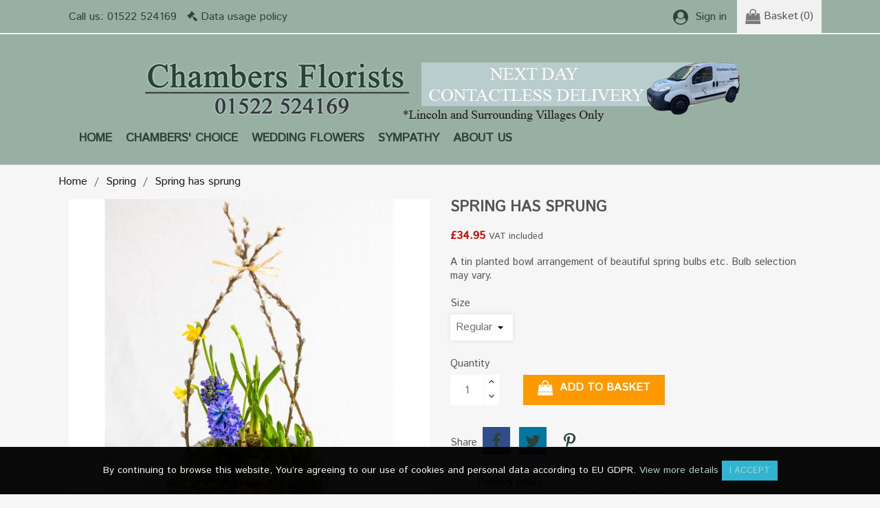

--- FILE ---
content_type: text/html; charset=utf-8
request_url: https://www.chambersflorists.co.uk/spring/94-spring-has-sprung.html
body_size: 17925
content:
<!doctype html>
<html lang="gb">

  <head>
    
      
  <meta charset="utf-8">


  <meta http-equiv="x-ua-compatible" content="ie=edge">



  <link rel="canonical" href="https://www.chambersflorists.co.uk/spring/94-spring-has-sprung.html">

  <title>Spring has sprung Size Regular | Chambers Florists, Lincoln</title>
  <meta name="description" content="A tin planted bowl arrangement of beautiful spring bulbs etc. Bulb selection may vary.
">
  <meta name="keywords" content="">
        <link rel="canonical" href="https://www.chambersflorists.co.uk/spring/94-spring-has-sprung.html">
    
        



  <meta name="viewport" content="width=device-width, initial-scale=1">



  <link rel="icon" type="image/vnd.microsoft.icon" href="https://www.chambersflorists.co.uk/img/favicon.ico?1662657462">
  <link rel="shortcut icon" type="image/x-icon" href="https://www.chambersflorists.co.uk/img/favicon.ico?1662657462">



  		  		<link rel="stylesheet" href="/modules/ps_checkout/views/css/payments.css?version=3.6.3" type="text/css" media="all">
  			  		<link rel="stylesheet" href="https://www.chambersflorists.co.uk/themes/cf21/assets/cache/theme-df89db11.css" type="text/css" media="all">
  	



  

  <script type="text/javascript">
        var prestashop = {"cart":{"products":[],"totals":{"total":{"type":"total","label":"Total","amount":0,"value":"\u00a30.00"},"total_including_tax":{"type":"total","label":"Total (tax incl.)","amount":0,"value":"\u00a30.00"},"total_excluding_tax":{"type":"total","label":"Total (VAT excl.)","amount":0,"value":"\u00a30.00"}},"subtotals":{"products":{"type":"products","label":"Subtotal","amount":0,"value":"\u00a30.00"},"discounts":null,"shipping":{"type":"shipping","label":"Shipping","amount":0,"value":""},"tax":null},"products_count":0,"summary_string":"0 items","vouchers":{"allowed":0,"added":[]},"discounts":[],"minimalPurchase":0,"minimalPurchaseRequired":""},"currency":{"id":1,"name":"British Pound","iso_code":"GBP","iso_code_num":"826","sign":"\u00a3"},"customer":{"lastname":null,"firstname":null,"email":null,"birthday":null,"newsletter":null,"newsletter_date_add":null,"optin":null,"website":null,"company":null,"siret":null,"ape":null,"is_logged":false,"gender":{"type":null,"name":null},"addresses":[]},"language":{"name":"English GB (English)","iso_code":"gb","locale":"en-GB","language_code":"en-gb","is_rtl":"0","date_format_lite":"d-m-Y","date_format_full":"d-m-Y H:i:s","id":2},"page":{"title":"","canonical":"https:\/\/www.chambersflorists.co.uk\/spring\/94-spring-has-sprung.html","meta":{"title":"Spring has sprung Size Regular","description":"A tin planted bowl arrangement of beautiful spring bulbs etc. Bulb selection may vary.\n","keywords":"","robots":"index"},"page_name":"product","body_classes":{"lang-gb":true,"lang-rtl":false,"country-GB":true,"currency-GBP":true,"layout-full-width":true,"page-product":true,"tax-display-enabled":true,"product-id-94":true,"product-Spring has sprung":true,"product-id-category-13":true,"product-id-manufacturer-0":true,"product-id-supplier-0":true,"product-available-for-order":true},"admin_notifications":[]},"shop":{"name":"Chambers Florists","logo":"https:\/\/www.chambersflorists.co.uk\/img\/logo-1662657462.jpg","stores_icon":"https:\/\/www.chambersflorists.co.uk\/img\/logo_stores.png","favicon":"https:\/\/www.chambersflorists.co.uk\/img\/favicon.ico"},"urls":{"base_url":"https:\/\/www.chambersflorists.co.uk\/","current_url":"https:\/\/www.chambersflorists.co.uk\/spring\/94-spring-has-sprung.html","shop_domain_url":"https:\/\/www.chambersflorists.co.uk","img_ps_url":"https:\/\/www.chambersflorists.co.uk\/img\/","img_cat_url":"https:\/\/www.chambersflorists.co.uk\/img\/c\/","img_lang_url":"https:\/\/www.chambersflorists.co.uk\/img\/l\/","img_prod_url":"https:\/\/www.chambersflorists.co.uk\/img\/p\/","img_manu_url":"https:\/\/www.chambersflorists.co.uk\/img\/m\/","img_sup_url":"https:\/\/www.chambersflorists.co.uk\/img\/su\/","img_ship_url":"https:\/\/www.chambersflorists.co.uk\/img\/s\/","img_store_url":"https:\/\/www.chambersflorists.co.uk\/img\/st\/","img_col_url":"https:\/\/www.chambersflorists.co.uk\/img\/co\/","img_url":"https:\/\/www.chambersflorists.co.uk\/themes\/cf21\/assets\/img\/","css_url":"https:\/\/www.chambersflorists.co.uk\/themes\/cf21\/assets\/css\/","js_url":"https:\/\/www.chambersflorists.co.uk\/themes\/cf21\/assets\/js\/","pic_url":"https:\/\/www.chambersflorists.co.uk\/upload\/","pages":{"address":"https:\/\/www.chambersflorists.co.uk\/address","addresses":"https:\/\/www.chambersflorists.co.uk\/addresses","authentication":"https:\/\/www.chambersflorists.co.uk\/login","cart":"https:\/\/www.chambersflorists.co.uk\/cart","category":"https:\/\/www.chambersflorists.co.uk\/index.php?controller=category","cms":"https:\/\/www.chambersflorists.co.uk\/index.php?controller=cms","contact":"https:\/\/www.chambersflorists.co.uk\/contact-us","discount":"https:\/\/www.chambersflorists.co.uk\/discount","guest_tracking":"https:\/\/www.chambersflorists.co.uk\/guest-tracking","history":"https:\/\/www.chambersflorists.co.uk\/order-history","identity":"https:\/\/www.chambersflorists.co.uk\/identity","index":"https:\/\/www.chambersflorists.co.uk\/","my_account":"https:\/\/www.chambersflorists.co.uk\/my-account","order_confirmation":"https:\/\/www.chambersflorists.co.uk\/order-confirmation","order_detail":"https:\/\/www.chambersflorists.co.uk\/index.php?controller=order-detail","order_follow":"https:\/\/www.chambersflorists.co.uk\/order-follow","order":"https:\/\/www.chambersflorists.co.uk\/order","order_return":"https:\/\/www.chambersflorists.co.uk\/index.php?controller=order-return","order_slip":"https:\/\/www.chambersflorists.co.uk\/credit-slip","pagenotfound":"https:\/\/www.chambersflorists.co.uk\/page-not-found","password":"https:\/\/www.chambersflorists.co.uk\/password-recovery","pdf_invoice":"https:\/\/www.chambersflorists.co.uk\/index.php?controller=pdf-invoice","pdf_order_return":"https:\/\/www.chambersflorists.co.uk\/index.php?controller=pdf-order-return","pdf_order_slip":"https:\/\/www.chambersflorists.co.uk\/index.php?controller=pdf-order-slip","prices_drop":"https:\/\/www.chambersflorists.co.uk\/prices-drop","product":"https:\/\/www.chambersflorists.co.uk\/index.php?controller=product","search":"https:\/\/www.chambersflorists.co.uk\/search","sitemap":"https:\/\/www.chambersflorists.co.uk\/sitemap","stores":"https:\/\/www.chambersflorists.co.uk\/stores","supplier":"https:\/\/www.chambersflorists.co.uk\/supplier","register":"https:\/\/www.chambersflorists.co.uk\/login?create_account=1","order_login":"https:\/\/www.chambersflorists.co.uk\/order?login=1"},"alternative_langs":[],"theme_assets":"\/themes\/cf21\/assets\/","actions":{"logout":"https:\/\/www.chambersflorists.co.uk\/?mylogout="},"no_picture_image":{"bySize":{"small_default":{"url":"https:\/\/www.chambersflorists.co.uk\/img\/p\/gb-default-small_default.jpg","width":98,"height":98},"cart_default":{"url":"https:\/\/www.chambersflorists.co.uk\/img\/p\/gb-default-cart_default.jpg","width":125,"height":125},"home_default":{"url":"https:\/\/www.chambersflorists.co.uk\/img\/p\/gb-default-home_default.jpg","width":250,"height":250},"medium_default":{"url":"https:\/\/www.chambersflorists.co.uk\/img\/p\/gb-default-medium_default.jpg","width":452,"height":452},"large_default":{"url":"https:\/\/www.chambersflorists.co.uk\/img\/p\/gb-default-large_default.jpg","width":800,"height":800}},"small":{"url":"https:\/\/www.chambersflorists.co.uk\/img\/p\/gb-default-small_default.jpg","width":98,"height":98},"medium":{"url":"https:\/\/www.chambersflorists.co.uk\/img\/p\/gb-default-home_default.jpg","width":250,"height":250},"large":{"url":"https:\/\/www.chambersflorists.co.uk\/img\/p\/gb-default-large_default.jpg","width":800,"height":800},"legend":""}},"configuration":{"display_taxes_label":true,"display_prices_tax_incl":true,"is_catalog":false,"show_prices":true,"opt_in":{"partner":false},"quantity_discount":{"type":"discount","label":"Unit discount"},"voucher_enabled":0,"return_enabled":0},"field_required":[],"breadcrumb":{"links":[{"title":"Home","url":"https:\/\/www.chambersflorists.co.uk\/"},{"title":"Spring","url":"https:\/\/www.chambersflorists.co.uk\/13-spring"},{"title":"Spring has sprung","url":"https:\/\/www.chambersflorists.co.uk\/spring\/94-spring-has-sprung.html"}],"count":3},"link":{"protocol_link":"https:\/\/","protocol_content":"https:\/\/"},"time":1768879948,"static_token":"23e5633f24c7672773610d8eae393002","token":"7e5f87181edfa4e5961fcaa7fb95c593","debug":false};
        var ps_checkout3dsEnabled = true;
        var ps_checkoutAutoRenderDisabled = false;
        var ps_checkoutCancelUrl = "https:\/\/www.chambersflorists.co.uk\/module\/ps_checkout\/cancel";
        var ps_checkoutCardBrands = ["MASTERCARD","VISA","AMEX"];
        var ps_checkoutCardFundingSourceImg = "\/modules\/ps_checkout\/views\/img\/payment-cards.png";
        var ps_checkoutCardLogos = {"AMEX":"\/modules\/ps_checkout\/views\/img\/amex.svg","CB_NATIONALE":"\/modules\/ps_checkout\/views\/img\/cb.svg","DINERS":"\/modules\/ps_checkout\/views\/img\/diners.svg","DISCOVER":"\/modules\/ps_checkout\/views\/img\/discover.svg","JCB":"\/modules\/ps_checkout\/views\/img\/jcb.svg","MAESTRO":"\/modules\/ps_checkout\/views\/img\/maestro.svg","MASTERCARD":"\/modules\/ps_checkout\/views\/img\/mastercard.svg","UNIONPAY":"\/modules\/ps_checkout\/views\/img\/unionpay.svg","VISA":"\/modules\/ps_checkout\/views\/img\/visa.svg"};
        var ps_checkoutCartProductCount = 0;
        var ps_checkoutCheckUrl = "https:\/\/www.chambersflorists.co.uk\/module\/ps_checkout\/check";
        var ps_checkoutCheckoutTranslations = {"checkout.go.back.link.title":"Go back to the Checkout","checkout.go.back.label":"Checkout","checkout.card.payment":"Card payment","checkout.page.heading":"Order summary","checkout.cart.empty":"Your shopping cart is empty.","checkout.page.subheading.card":"Card","checkout.page.subheading.paypal":"PayPal","checkout.payment.by.card":"You have chosen to pay by Card.","checkout.payment.by.paypal":"You have chosen to pay by PayPal.","checkout.order.summary":"Here is a short summary of your order:","checkout.order.amount.total":"The total amount of your order comes to","checkout.order.included.tax":"(tax incl.)","checkout.order.confirm.label":"Please confirm your order by clicking &quot;I confirm my order&quot;.","paypal.hosted-fields.label.card-name":"Card holder name","paypal.hosted-fields.placeholder.card-name":"Card holder name","paypal.hosted-fields.label.card-number":"Card number","paypal.hosted-fields.placeholder.card-number":"Card number","paypal.hosted-fields.label.expiration-date":"Expiry date","paypal.hosted-fields.placeholder.expiration-date":"MM\/YY","paypal.hosted-fields.label.cvv":"CVC","paypal.hosted-fields.placeholder.cvv":"XXX","payment-method-logos.title":"100% secure payments","express-button.cart.separator":"or","express-button.checkout.express-checkout":"Express Checkout","error.paypal-sdk":"No PayPal Javascript SDK Instance","checkout.payment.others.link.label":"Other payment methods","checkout.payment.others.confirm.button.label":"I confirm my order","checkout.form.error.label":"There was an error during the payment. Please try again or contact the support.","loader-component.label.header":"Thanks for your purchase!","loader-component.label.body":"Please wait, we are processing your payment","error.paypal-sdk.contingency.cancel":"Card holder authentication canceled, please choose another payment method or try again.","error.paypal-sdk.contingency.error":"An error occurred on card holder authentication, please choose another payment method or try again.","error.paypal-sdk.contingency.failure":"Card holder authentication failed, please choose another payment method or try again.","error.paypal-sdk.contingency.unknown":"Card holder authentication cannot be checked, please choose another payment method or try again."};
        var ps_checkoutCheckoutUrl = "https:\/\/www.chambersflorists.co.uk\/order";
        var ps_checkoutConfirmUrl = "https:\/\/www.chambersflorists.co.uk\/order-confirmation";
        var ps_checkoutCreateUrl = "https:\/\/www.chambersflorists.co.uk\/module\/ps_checkout\/create";
        var ps_checkoutCspNonce = "";
        var ps_checkoutExpressCheckoutCartEnabled = false;
        var ps_checkoutExpressCheckoutOrderEnabled = false;
        var ps_checkoutExpressCheckoutProductEnabled = false;
        var ps_checkoutExpressCheckoutSelected = false;
        var ps_checkoutExpressCheckoutUrl = "https:\/\/www.chambersflorists.co.uk\/module\/ps_checkout\/ExpressCheckout";
        var ps_checkoutFundingSource = "paypal";
        var ps_checkoutFundingSourcesSorted = ["paypal","card"];
        var ps_checkoutHostedFieldsContingencies = "SCA_WHEN_REQUIRED";
        var ps_checkoutHostedFieldsEnabled = true;
        var ps_checkoutHostedFieldsSelected = false;
        var ps_checkoutLoaderImage = "\/modules\/ps_checkout\/views\/img\/loader.svg";
        var ps_checkoutPartnerAttributionId = "PrestaShop_Cart_PSXO_PSDownload";
        var ps_checkoutPayLaterCartPageButtonEnabled = false;
        var ps_checkoutPayLaterCategoryPageBannerEnabled = false;
        var ps_checkoutPayLaterHomePageBannerEnabled = false;
        var ps_checkoutPayLaterOrderPageBannerEnabled = false;
        var ps_checkoutPayLaterOrderPageButtonEnabled = false;
        var ps_checkoutPayLaterOrderPageMessageEnabled = false;
        var ps_checkoutPayLaterProductPageBannerEnabled = false;
        var ps_checkoutPayLaterProductPageButtonEnabled = false;
        var ps_checkoutPayLaterProductPageMessageEnabled = false;
        var ps_checkoutPayPalButtonConfiguration = {"shape":"pill","label":"checkout","color":"gold"};
        var ps_checkoutPayPalOrderId = "";
        var ps_checkoutPayPalSdkConfig = {"clientId":"AXjYFXWyb4xJCErTUDiFkzL0Ulnn-bMm4fal4G-1nQXQ1ZQxp06fOuE7naKUXGkq2TZpYSiI9xXbs4eo","merchantId":"B8Y5STEMNMKKA","currency":"GBP","intent":"capture","commit":"false","vault":"false","integrationDate":"2022-14-06","dataPartnerAttributionId":"PrestaShop_Cart_PSXO_PSDownload","dataCspNonce":"","dataEnable3ds":"true","disableFunding":"bancontact,blik,eps,giropay,ideal,mybank,p24,paylater","components":"marks,funding-eligibility"};
        var ps_checkoutPayWithTranslations = {"paypal":"Pay with a PayPal account","card":"Pay by Card - 100% secure payments"};
        var ps_checkoutPaymentMethodLogosTitleImg = "\/modules\/ps_checkout\/views\/img\/lock_checkout.svg";
        var ps_checkoutRenderPaymentMethodLogos = true;
        var ps_checkoutValidateUrl = "https:\/\/www.chambersflorists.co.uk\/module\/ps_checkout\/validate";
        var ps_checkoutVersion = "3.6.3";
        var psr_icon_color = "#7EAC6B";
      </script>


<link rel="stylesheet" href="https://www.chambersflorists.co.uk//themes/_libraries/font-awesome/css/font-awesome.min.css" type="text/css" media="all">

<link rel="stylesheet" href="/themes/cf21/assets/css/ptmfix.min.css" type="text/css" media="all">

  <link rel="stylesheet" href="/themes/cf21/assets/css/custommaker.min.css?1634843045" type="text/css" media="all">

<link rel="stylesheet" href="/themes/cf21/assets/css/animate.css" type="text/css" media="all">
<link rel="stylesheet" href="/themes/cf21/assets/css/hover.min.css" type="text/css" media="all">
<script rel="stylesheet" src="/themes/cf21/assets/js/wow.js" type="text/javascript"></script>

<link href="https://fonts.googleapis.com/css?family=Istok+Web" rel="stylesheet" type="text/css">
<link rel="stylesheet" href="/themes/cf21/assets/css/customuser.min.css" type="text/css" media="all">


  <!--Module: ets_socicallogin -->

<script type="text/javascript">
var link_accept = 'https://www.chambersflorists.co.uk/module/ets_gdpr/gdpr';
var declineUrl = 'https://www.chambersflorists.co.uk/stores';
var productLink = 'https://www.chambersflorists.co.uk/index.php?controller=product';
</script>
<!--/Module: ets_socicallogin-->





    
  <meta property="og:type" content="product">
  <meta property="og:url" content="https://www.chambersflorists.co.uk/spring/94-spring-has-sprung.html">
  <meta property="og:title" content="Spring has sprung Size Regular">
  <meta property="og:site_name" content="Chambers Florists">
  <meta property="og:description" content="A tin planted bowl arrangement of beautiful spring bulbs etc. Bulb selection may vary.
">
  <meta property="og:image" content="https://www.chambersflorists.co.uk/98-large_default/spring-has-sprung.jpg">
      <meta property="product:pretax_price:amount" content="34.95">
    <meta property="product:pretax_price:currency" content="GBP">
    <meta property="product:price:amount" content="34.95">
    <meta property="product:price:currency" content="GBP">
    
  </head>

  <body id="product" class="lang-gb country-gb currency-gbp layout-full-width page-product tax-display-enabled product-id-94 product-spring-has-sprung product-id-category-13 product-id-manufacturer-0 product-id-supplier-0 product-available-for-order">
    <div id="bodywrapper">
      <div id="bodywrapperinner">

    
      
    

    <main>
      
              

      <header id="header" class="">
        <div id="headerwrapper">
        
          


  <div class="header-banner">
    
  </div>



  <nav class="header-nav">
    <div class="container">
        <div class="row">
          <div class="hidden-sm-down">
            <div class="col-md-5 col-xs-12 left-contact">
              <div id="_desktop_contact_link">
  <div id="contact-link">
                Call us: <span>01522 524169</span>
      </div>
</div>
<div id="_desktop_policy_link">
    <div id="policy-link">
        <a class="gdpr_viewmore" href="javascript:void(0)">Data usage policy</a>
    </div>
</div>

            </div>
            <div class="col-md-7 right-nav">
                <div id="_desktop_user_info">
  <div class="user-info">
          <a
        href="https://www.chambersflorists.co.uk/my-account"
        title="Log in to your customer account"
        rel="nofollow"
      >
        <i class="fa fa-user-circle"></i>
        <span class="hidden-sm-down">Sign in</span>
      </a>
      </div>
</div>

<div id="_desktop_cart">
  <div class="blockcart cart-preview inactive" data-refresh-url="//www.chambersflorists.co.uk/module/ps_shoppingcart/ajax">
    <div class="header">
              <i class="fa fa-shopping-bag shopping-cart"></i>
        <span class="hidden-sm-down">Basket</span>
        <span class="cart-products-count">(0)</span>
          </div>
  </div>
</div>

            </div>
          </div>
          <div class="hidden-md-up text-xs-center mobile clearfix">
            <div class="float-xs-left" id="menu-icon">
              <i class="fa fa-navicon d-inline"></i>
            </div>
            <div class="float-xs-right" id="_mobile_cart"></div>
            <div class="float-xs-right" id="_mobile_user_info"></div>
            <div class="top-logo" id="_mobile_logo"></div>
          </div>
        </div>
    </div>
  </nav>



  <div class="header-top">
    <div class="header-top-wrapper">
      <div class="container">
         <div class="row">
          <div class="col-md-12 hidden-sm-down text-xs-center" id="_desktop_logo">
            <a href="https://www.chambersflorists.co.uk/">
                          <a href="https://www.chambersflorists.co.uk/">
                <img data-desktop="https://www.chambersflorists.co.uk/img/logo-1662657462.jpg" data-mobile="" class="logo img-responsive" src="https://www.chambersflorists.co.uk/img/logo-1662657462.jpg" alt="Chambers Florists">
              </a>
                        </a>
          </div>
          <div class="col-md-12 col-sm-12 position-static clearfix" id="display-top">
              



<div class="menu js-top-menu position-static hidden-sm-down col-lg-12 col-md-12" id="_desktop_top_menu">
    
          <ul class="top-menu clearfix" id="top-menu" data-depth="0">
                    <li class="category" id="category-2">
                          <a
                class="dropdown-item"
                href="https://www.chambersflorists.co.uk/" data-depth="0"
                              >
                                                                      <span class="float-xs-right hidden-md-up">
                    <span data-target="#top_sub_menu_11225" data-toggle="collapse" class="navbar-toggler collapse-icons">
                      <i class="material-icons add">&#xE313;</i>
                      <i class="material-icons remove">&#xE316;</i>
                    </span>
                  </span>
                                Home
              </a>
                            <div  class="popover sub-menu js-sub-menu collapse" id="top_sub_menu_11225">
                
          <ul class="top-menu clearfix"  data-depth="1">
                    <li class="category" id="category-10">
                          <a
                class="dropdown-item dropdown-submenu"
                href="https://www.chambersflorists.co.uk/10-chambers-choice" data-depth="1"
                              >
                                CHAMBERS&#039; CHOICE
              </a>
                          </li>
                    <li class="category" id="category-12">
                          <a
                class="dropdown-item dropdown-submenu"
                href="https://www.chambersflorists.co.uk/12-mother-s-day" data-depth="1"
                              >
                                Mother&#039;s Day
              </a>
                          </li>
                    <li class="category" id="category-11">
                          <a
                class="dropdown-item dropdown-submenu"
                href="https://www.chambersflorists.co.uk/11-sympathy-funeral-flowers" data-depth="1"
                              >
                                Sympathy
              </a>
                          </li>
                    <li class="category" id="category-13">
                          <a
                class="dropdown-item dropdown-submenu"
                href="https://www.chambersflorists.co.uk/13-spring" data-depth="1"
                              >
                                Spring
              </a>
                          </li>
                    <li class="category" id="category-14">
                          <a
                class="dropdown-item dropdown-submenu"
                href="https://www.chambersflorists.co.uk/14-christmas-new-year" data-depth="1"
                              >
                                Christmas/New Year
              </a>
                          </li>
                    <li class="category" id="category-15">
                          <a
                class="dropdown-item dropdown-submenu"
                href="https://www.chambersflorists.co.uk/15-valentines-day" data-depth="1"
                              >
                                Romance
              </a>
                          </li>
              </ul>
    
              </div>
                          </li>
                    <li class="category" id="category-10">
                          <a
                class="dropdown-item"
                href="https://www.chambersflorists.co.uk/10-chambers-choice" data-depth="0"
                              >
                                CHAMBERS&#039; CHOICE
              </a>
                          </li>
                    <li class="cms-page" id="cms-page-7">
                          <a
                class="dropdown-item"
                href="https://www.chambersflorists.co.uk/content/7-wedding-flowers" data-depth="0"
                              >
                                Wedding Flowers
              </a>
                          </li>
                    <li class="link" id="lnk-sympathy">
                          <a
                class="dropdown-item"
                href="https://www.chambersflorists.co.uk/content/8-bespoke-funeral-flowers" data-depth="0"
                              >
                                Sympathy
              </a>
                          </li>
                    <li class="cms-page" id="cms-page-4">
                          <a
                class="dropdown-item"
                href="https://www.chambersflorists.co.uk/content/4-about-us" data-depth="0"
                              >
                                About us
              </a>
                          </li>
              </ul>
    
    <div class="clearfix"></div>
</div>


          </div>
        </div>
        <div id="mobile_top_menu_wrapper" class="row hidden-md-up" style="display:none;">
          <div class="js-top-menu mobile" id="_mobile_top_menu"></div>
          <div class="js-top-menu-bottom">
            <div id="_mobile_currency_selector"></div>
            <div id="_mobile_language_selector"></div>
            <div id="_mobile_contact_link"></div>
          </div>
        </div>
      </div>
    </div>
  </div>
  


        
        </div>
      </header>

      
        
<aside id="notifications">
  <div class="container">
    
    
    
      </div>
</aside>
      
      <section id="wrapper" class="clearfix">
      <div id="wrapperinner" class="clearfix">
        
        <div id="containermain" class="container">
          <div id="containermaininner" class="clearfix">
          
            <div class="breadcrumbwrapperouter hidden-sm-down clearfix">
  <div class="breadcrumbwrapper clearfix">
    <nav data-depth="3" class="breadcrumb">
      <ol itemscope itemtype="http://schema.org/BreadcrumbList">
        
                      
              <li itemprop="itemListElement" itemscope itemtype="http://schema.org/ListItem">
                <a itemprop="item" href="https://www.chambersflorists.co.uk/">
                  <span itemprop="name">Home</span>
                </a>
                <meta itemprop="position" content="1">
              </li>
            
                      
              <li itemprop="itemListElement" itemscope itemtype="http://schema.org/ListItem">
                <a itemprop="item" href="https://www.chambersflorists.co.uk/13-spring">
                  <span itemprop="name">Spring</span>
                </a>
                <meta itemprop="position" content="2">
              </li>
            
                      
              <li itemprop="itemListElement" itemscope itemtype="http://schema.org/ListItem">
                <a itemprop="item" href="https://www.chambersflorists.co.uk/spring/94-spring-has-sprung.html">
                  <span itemprop="name">Spring has sprung</span>
                </a>
                <meta itemprop="position" content="3">
              </li>
            
                  
      </ol>
    </nav>
  </div>
</div>          

          

          
  <div id="content-wrapper" class="full-width col-xs-12 col-md-12 col-lg-12 p-r-0 p-l-0">
  	
    

  <section id="main" itemscope itemtype="https://schema.org/Product">
    <meta itemprop="url" content="https://www.chambersflorists.co.uk/spring/94-281-spring-has-sprung.html#/2-size-regular">

    <div class="row">
      <div class="col-md-6" id="product-image">
        
          <section class="page-content" id="content">
            
              
                <ul class="product-flags">
                                  </ul>
              

              
                <div class="images-container">
  
    <div class="product-cover">
              <img class="js-qv-product-cover" src="https://www.chambersflorists.co.uk/98-large_default/spring-has-sprung.jpg" alt="" title="" style="width:100%;" itemprop="image">
        <div class="layer hidden-sm-down" data-toggle="modal" data-target="#product-modal">
          <i class="material-icons zoom-in">&#xE8FF;</i>
        </div>
          </div>
  

  
    <div class="js-qv-mask mask">
      <ul class="product-images js-qv-product-images">
                  <li class="thumb-container">
            <img
              class="thumb js-thumb  selected "
              data-image-medium-src="https://www.chambersflorists.co.uk/98-medium_default/spring-has-sprung.jpg"
              data-image-large-src="https://www.chambersflorists.co.uk/98-large_default/spring-has-sprung.jpg"
              src="https://www.chambersflorists.co.uk/98-home_default/spring-has-sprung.jpg"
              alt=""
              title=""
              width="100"
              itemprop="image"
            >
          </li>
              </ul>
    </div>
  
</div>

              
              <div class="scroll-box-arrows">
                <i class="material-icons left">&#xE314;</i>
                <i class="material-icons right">&#xE315;</i>
              </div>

            
          </section>
        
        </div>
        <div class="col-md-6" id="product-buy-box">
          
            
              <h1 class="h1" itemprop="name">Spring has sprung</h1>
            
          
          
              <div class="product-prices">
    
          

    
      <div
        class="product-price h5 "
        itemprop="offers"
        itemscope
        itemtype="https://schema.org/Offer"
      >
        <link itemprop="availability" href="https://schema.org/InStock"/>
        <meta itemprop="priceCurrency" content="GBP">

        <div class="current-price">
          <span itemprop="price" content="34.95">£34.95</span>

                  </div>

        
                  
      </div>
    

    
          

    
          

    
          

    

    <div class="tax-shipping-delivery-label">
              VAT included
            
      
                        </div>
  </div>
          
      <div id="product-reference-top">
        <span class="labelref">Reference:</span>
                <span class="valueref"></span>
              </div>

          <div class="product-information">
            
              <div id="product-description-short-94" itemprop="description"><p>A tin planted bowl arrangement of beautiful spring bulbs etc. Bulb selection may vary.</p>
<p></p></div>
            

                                      

            <div class="product-actions">
              
                <form action="https://www.chambersflorists.co.uk/cart" method="post" id="add-to-cart-or-refresh">
                  <input type="hidden" name="token" value="23e5633f24c7672773610d8eae393002">
                  <input type="hidden" name="id_product" value="94" id="product_page_product_id">
                  <input type="hidden" name="id_customization" value="0" id="product_customization_id">

                  
                    <div class="product-variants">
          <div class="clearfix product-variants-item">
      <span class="control-label">Size</span>
              <select
          class="form-control form-control-select"
          id="group_1"
          data-product-attribute="1"
          name="group[1]">
                      <option value="2" title="Regular" selected="selected">Regular</option>
                      <option value="3" title="Large">Large</option>
                      <option value="4" title="XL">XL</option>
                  </select>
          </div>
      </div>
                  

                  
                                      

                  
                    <section class="product-discounts">
  </section>
                  

                  
                  
                    <div class="product-add-to-cart clearfix">
      <span class="control-label">Quantity</span>

    
      <div class="product-quantity clearfix">
        <div class="qty">
          <input
            type="number"
            name="qty"
            id="quantity_wanted"
            value="1"
            class="input-group"
            min="1"
            aria-label="Quantity"
          >
        </div>

        <div class="add">
          <button
            class="btn btn-primary add-to-cart"
            data-button-action="add-to-cart"
            type="submit"
                      >
            <i class="fa fa-shopping-bag"></i>
            Add to basket
          </button>
        </div>
        
      </div>
    

    
      <span id="product-availability">
              </span>
    

    
      <p class="product-minimal-quantity">
              </p>
    
  </div>
                  

                  
                    <div class="product-additional-info">
  

      <div class="social-sharing">
      <span>Share</span>
      <ul>
                                                  <li class="facebook ptm_social_icons"><a href="https://www.facebook.com/sharer.php?u=https%3A%2F%2Fwww.chambersflorists.co.uk%2Fspring%2F94-spring-has-sprung.html" title="Share" target="_blank"><i class="fa fa-facebook"></i></a></li>
                                                  <li class="twitter ptm_social_icons"><a href="https://twitter.com/intent/tweet?text=Spring+has+sprung https%3A%2F%2Fwww.chambersflorists.co.uk%2Fspring%2F94-spring-has-sprung.html" title="Tweet" target="_blank"><i class="fa fa-twitter"></i></a></li>
                                                  <li class="pinterest ptm_social_icons"><a href="https://www.pinterest.com/pin/create/button/?media=https%3A%2F%2Fwww.chambersflorists.co.uk%2F98%2Fspring-has-sprung.jpg&amp;url=https%3A%2F%2Fwww.chambersflorists.co.uk%2Fspring%2F94-spring-has-sprung.html" title="Pinterest" target="_blank"><i class="fa fa-pinterest-p"></i></a></li>
              </ul>
    </div>
  

</div>
                  

                                    
                </form>
              

            </div>

            
              <div class="blockreassurance_product">
            <div style="cursor:pointer;" onclick="window.open('https://www.chambersflorists.co.uk/content/1-delivery-information')">
            <span class="item-product">
                                                        <img class="svg invisible" src="/modules/blockreassurance/views/img/reassurance/pack2/carrier.svg">
                                    &nbsp;
            </span>
                          <span class="block-title" style="color:#000000;">Delivery policy</span>
              <p style="color:#000000;">Lincoln and Surrounding Villages Only (Call if Unsure)</p>
                    </div>
        <div class="clearfix"></div>
</div>
        <div class="gdpr_hook gdpr_wrapper footer " >
                    <div class="gdpr_overlay" style="background-color: #000000;opacity: 0.8;" ></div>
                <div class="gpdr_content">
                                        <div class="gdpr_welcome">
                    <div class="gdpr_title">
                        <span style="color: #000000">By continuing to browse this website, You’re agreeing to our use of cookies and personal data according to EU GDPR.</span>
                                                    <a class="gdpr_viewmore" style="color: #2fb5d2" href="#" title="View more details">View more details</a>
                                                                                                        <div class="gdpr_button">
    <a href="javascript:void(0)" class="gdpr_btn_accept btn" style="background-color: #2fb5d2; color: #ffffff" title="I accept">I accept</a>
    </div>
                                            </div>
                </div>
                    </div>
                    </div>
    <div class="gdpr_notice">
        <div class="gdpr_notice_wap">
            <h3 class="gdpr_title">Our privacy policy</h3>
            <div class="gdpr_content">
                <div class="gdpr_general_top">
                    <p>Our Privacy Policy explains our principles when it comes to the collection, processing, and storage of your information. This policy specifically explains how we employ cookies, as well as the options you have to control them.</p>
                </div>
                <ul class="gdpr_general_notice">
                                                                                        <li class="gdpr_notice_item">
                            <h3 class="gdpr_title item">
                                <span class="gdpr_number" style="background-color: #2fb5d2;color: #ffffff">1</span>&nbsp;What are cookies?
                            </h3>
                            <span class="gdpr_desc item"><p><span style="color: #000000;">Cookies are small pieces of data, stored in text files that are stored on your computer or other device when websites are loaded in a browser. They are widely used to "remember" you and your preferences, either for a single visit or for multiple repeat visits</span></p></span>
                        </li>
                                                                    <li class="gdpr_notice_item">
                            <h3 class="gdpr_title item">
                                <span class="gdpr_number" style="background-color: #2fb5d2;color: #ffffff">2</span>&nbsp;How we use cookies
                            </h3>
                            <span class="gdpr_desc item"><p><span style="color: #000000;">We use cookies for a number of different purposes. Some cookies are necessary for technical reasons; some enable a personalized experience for both visitors and registered users; and some allow the display of advertising from selected third party networks.</span></p></span>
                        </li>
                                                                    <li class="gdpr_notice_item">
                            <h3 class="gdpr_title item">
                                <span class="gdpr_number" style="background-color: #2fb5d2;color: #ffffff">3</span>&nbsp;Controlling Cookies
                            </h3>
                            <span class="gdpr_desc item">                                                <p>Visitors may wish to restrict the use of cookies or completely prevent them from being set. If you disable cookies, please be aware that some of the features of our service may not function correctly</p>                        </span>
                        </li>
                                                                    <li class="gdpr_notice_item">
                            <h3 class="gdpr_title item">
                                <span class="gdpr_number" style="background-color: #2fb5d2;color: #ffffff">4</span>&nbsp;Information We Collect
                            </h3>
                            <span class="gdpr_desc item"><p><span style="color: #000000;">We only collect information about you if we have a reason to do so-for example, to provide our services, to communicate with you, or to make our services better.</span></p></span>
                        </li>
                                    </ul>
                <div class="gdpr_general_bottom">
                    <p>We are committed to maintaining the trust and confidence of our website visitors. We do not collect, sell, rent or trade email lists or any data with other companies and businesses. Have a look at our Privacy Policy page to read detail information on when and why we collect your personal information, how we use it, the limited conditions under which we may disclose it to others and how we keep it secure.</p>
<p>We may change Cookies and Privacy policy from time to time. This policy is effective from 19th August 2022.</p>
                </div>
            </div>
                        <div class="gdpr_button">
    <a href="javascript:void(0)" class="gdpr_btn_accept btn" style="background-color: #2fb5d2; color: #ffffff" title="I accept">I accept</a>
            <a href="javascript:void(0)" class="gdpr_btn_decline btn" title="No, I do not accept">No, I do not accept</a>
    </div>
<style>
        .gdpr_button .gdpr_btn_deline.btn:hover{
            background: #2fb5d2;
            border-color: #2fb5d2;
            color: #ffffff;
        }
</style>        </div>
    </div>

            

                        
            
              <div class="tabs">
                <ul class="nav nav-tabs" role="tablist">
                                                              <li class="nav-item">
                        <a
                          class="nav-link active"
                          data-toggle="tab"
                          href="#product-details"
                          role="tab"
                          aria-controls="product-details"
                           aria-selected="true">Product Details</a>
                      </li>
                                    
                                                    </ul>


                <div class="tab-content" id="tab-content">
                                   <div class="tab-pane fade in" id="description" role="tabpanel">
                                    
                     <div class="product-description"></div>
                   
                 </div>

                 
                   <div class="tab-pane fade in active"
     id="product-details"
     data-product="{&quot;id_shop_default&quot;:&quot;1&quot;,&quot;id_manufacturer&quot;:&quot;0&quot;,&quot;id_supplier&quot;:&quot;0&quot;,&quot;reference&quot;:&quot;&quot;,&quot;is_virtual&quot;:&quot;0&quot;,&quot;delivery_in_stock&quot;:&quot;&quot;,&quot;delivery_out_stock&quot;:&quot;&quot;,&quot;id_category_default&quot;:&quot;13&quot;,&quot;on_sale&quot;:&quot;0&quot;,&quot;online_only&quot;:&quot;0&quot;,&quot;ecotax&quot;:0,&quot;minimal_quantity&quot;:&quot;1&quot;,&quot;low_stock_threshold&quot;:null,&quot;low_stock_alert&quot;:&quot;0&quot;,&quot;price&quot;:&quot;\u00a334.95&quot;,&quot;unity&quot;:&quot;&quot;,&quot;unit_price_ratio&quot;:&quot;0.000000&quot;,&quot;additional_shipping_cost&quot;:&quot;0.000000&quot;,&quot;customizable&quot;:&quot;0&quot;,&quot;text_fields&quot;:&quot;0&quot;,&quot;uploadable_files&quot;:&quot;0&quot;,&quot;redirect_type&quot;:&quot;404&quot;,&quot;id_type_redirected&quot;:&quot;0&quot;,&quot;available_for_order&quot;:&quot;1&quot;,&quot;available_date&quot;:null,&quot;show_condition&quot;:&quot;0&quot;,&quot;condition&quot;:&quot;new&quot;,&quot;show_price&quot;:&quot;1&quot;,&quot;indexed&quot;:&quot;1&quot;,&quot;visibility&quot;:&quot;both&quot;,&quot;cache_default_attribute&quot;:&quot;281&quot;,&quot;advanced_stock_management&quot;:&quot;0&quot;,&quot;date_add&quot;:&quot;2023-01-27 15:07:28&quot;,&quot;date_upd&quot;:&quot;2023-01-27 15:39:36&quot;,&quot;pack_stock_type&quot;:&quot;3&quot;,&quot;meta_description&quot;:&quot;&quot;,&quot;meta_keywords&quot;:&quot;&quot;,&quot;meta_title&quot;:&quot;&quot;,&quot;link_rewrite&quot;:&quot;spring-has-sprung&quot;,&quot;name&quot;:&quot;Spring has sprung&quot;,&quot;description&quot;:&quot;&quot;,&quot;description_short&quot;:&quot;&lt;p&gt;A tin planted bowl arrangement of beautiful spring bulbs etc. Bulb selection may vary.&lt;\/p&gt;\n&lt;p&gt;&lt;\/p&gt;&quot;,&quot;available_now&quot;:&quot;&quot;,&quot;available_later&quot;:&quot;&quot;,&quot;id&quot;:94,&quot;id_product&quot;:94,&quot;out_of_stock&quot;:2,&quot;new&quot;:0,&quot;id_product_attribute&quot;:281,&quot;quantity_wanted&quot;:1,&quot;extraContent&quot;:[],&quot;allow_oosp&quot;:0,&quot;category&quot;:&quot;spring&quot;,&quot;category_name&quot;:&quot;Spring&quot;,&quot;link&quot;:&quot;https:\/\/www.chambersflorists.co.uk\/spring\/94-spring-has-sprung.html&quot;,&quot;attribute_price&quot;:0,&quot;price_tax_exc&quot;:34.95,&quot;price_without_reduction&quot;:34.95,&quot;reduction&quot;:0,&quot;specific_prices&quot;:[],&quot;quantity&quot;:99,&quot;quantity_all_versions&quot;:299,&quot;id_image&quot;:&quot;gb-default&quot;,&quot;features&quot;:[],&quot;attachments&quot;:[],&quot;virtual&quot;:0,&quot;pack&quot;:0,&quot;packItems&quot;:[],&quot;nopackprice&quot;:0,&quot;customization_required&quot;:false,&quot;attributes&quot;:{&quot;1&quot;:{&quot;id_attribute&quot;:&quot;2&quot;,&quot;id_attribute_group&quot;:&quot;1&quot;,&quot;name&quot;:&quot;Regular&quot;,&quot;group&quot;:&quot;Size&quot;,&quot;reference&quot;:&quot;&quot;,&quot;ean13&quot;:&quot;&quot;,&quot;isbn&quot;:&quot;&quot;,&quot;upc&quot;:&quot;&quot;,&quot;mpn&quot;:&quot;&quot;}},&quot;rate&quot;:0,&quot;tax_name&quot;:&quot;&quot;,&quot;ecotax_rate&quot;:0,&quot;unit_price&quot;:&quot;&quot;,&quot;customizations&quot;:{&quot;fields&quot;:[]},&quot;id_customization&quot;:0,&quot;is_customizable&quot;:false,&quot;show_quantities&quot;:false,&quot;quantity_label&quot;:&quot;Items&quot;,&quot;quantity_discounts&quot;:[],&quot;customer_group_discount&quot;:0,&quot;images&quot;:[{&quot;bySize&quot;:{&quot;small_default&quot;:{&quot;url&quot;:&quot;https:\/\/www.chambersflorists.co.uk\/98-small_default\/spring-has-sprung.jpg&quot;,&quot;width&quot;:98,&quot;height&quot;:98},&quot;cart_default&quot;:{&quot;url&quot;:&quot;https:\/\/www.chambersflorists.co.uk\/98-cart_default\/spring-has-sprung.jpg&quot;,&quot;width&quot;:125,&quot;height&quot;:125},&quot;home_default&quot;:{&quot;url&quot;:&quot;https:\/\/www.chambersflorists.co.uk\/98-home_default\/spring-has-sprung.jpg&quot;,&quot;width&quot;:250,&quot;height&quot;:250},&quot;medium_default&quot;:{&quot;url&quot;:&quot;https:\/\/www.chambersflorists.co.uk\/98-medium_default\/spring-has-sprung.jpg&quot;,&quot;width&quot;:452,&quot;height&quot;:452},&quot;large_default&quot;:{&quot;url&quot;:&quot;https:\/\/www.chambersflorists.co.uk\/98-large_default\/spring-has-sprung.jpg&quot;,&quot;width&quot;:800,&quot;height&quot;:800}},&quot;small&quot;:{&quot;url&quot;:&quot;https:\/\/www.chambersflorists.co.uk\/98-small_default\/spring-has-sprung.jpg&quot;,&quot;width&quot;:98,&quot;height&quot;:98},&quot;medium&quot;:{&quot;url&quot;:&quot;https:\/\/www.chambersflorists.co.uk\/98-home_default\/spring-has-sprung.jpg&quot;,&quot;width&quot;:250,&quot;height&quot;:250},&quot;large&quot;:{&quot;url&quot;:&quot;https:\/\/www.chambersflorists.co.uk\/98-large_default\/spring-has-sprung.jpg&quot;,&quot;width&quot;:800,&quot;height&quot;:800},&quot;legend&quot;:&quot;&quot;,&quot;id_image&quot;:&quot;98&quot;,&quot;cover&quot;:&quot;1&quot;,&quot;position&quot;:&quot;1&quot;,&quot;associatedVariants&quot;:[]}],&quot;cover&quot;:{&quot;bySize&quot;:{&quot;small_default&quot;:{&quot;url&quot;:&quot;https:\/\/www.chambersflorists.co.uk\/98-small_default\/spring-has-sprung.jpg&quot;,&quot;width&quot;:98,&quot;height&quot;:98},&quot;cart_default&quot;:{&quot;url&quot;:&quot;https:\/\/www.chambersflorists.co.uk\/98-cart_default\/spring-has-sprung.jpg&quot;,&quot;width&quot;:125,&quot;height&quot;:125},&quot;home_default&quot;:{&quot;url&quot;:&quot;https:\/\/www.chambersflorists.co.uk\/98-home_default\/spring-has-sprung.jpg&quot;,&quot;width&quot;:250,&quot;height&quot;:250},&quot;medium_default&quot;:{&quot;url&quot;:&quot;https:\/\/www.chambersflorists.co.uk\/98-medium_default\/spring-has-sprung.jpg&quot;,&quot;width&quot;:452,&quot;height&quot;:452},&quot;large_default&quot;:{&quot;url&quot;:&quot;https:\/\/www.chambersflorists.co.uk\/98-large_default\/spring-has-sprung.jpg&quot;,&quot;width&quot;:800,&quot;height&quot;:800}},&quot;small&quot;:{&quot;url&quot;:&quot;https:\/\/www.chambersflorists.co.uk\/98-small_default\/spring-has-sprung.jpg&quot;,&quot;width&quot;:98,&quot;height&quot;:98},&quot;medium&quot;:{&quot;url&quot;:&quot;https:\/\/www.chambersflorists.co.uk\/98-home_default\/spring-has-sprung.jpg&quot;,&quot;width&quot;:250,&quot;height&quot;:250},&quot;large&quot;:{&quot;url&quot;:&quot;https:\/\/www.chambersflorists.co.uk\/98-large_default\/spring-has-sprung.jpg&quot;,&quot;width&quot;:800,&quot;height&quot;:800},&quot;legend&quot;:&quot;&quot;,&quot;id_image&quot;:&quot;98&quot;,&quot;cover&quot;:&quot;1&quot;,&quot;position&quot;:&quot;1&quot;,&quot;associatedVariants&quot;:[]},&quot;has_discount&quot;:false,&quot;discount_type&quot;:null,&quot;discount_percentage&quot;:null,&quot;discount_percentage_absolute&quot;:null,&quot;discount_amount&quot;:null,&quot;discount_amount_to_display&quot;:null,&quot;price_amount&quot;:34.95,&quot;unit_price_full&quot;:&quot;&quot;,&quot;show_availability&quot;:true,&quot;availability_date&quot;:null,&quot;availability_message&quot;:&quot;&quot;,&quot;availability&quot;:&quot;available&quot;}"
     role="tabpanel"
  >
  
          

  
      

  
      

  
    <div class="product-out-of-stock">
      
    </div>
  

  
      

    
      

  
      
</div>
                 

                 
                                    

                               </div>
              </div>
            
          </div>
        </div>
      </div>

    
          

    <div id="productmodules">
    
      <section id="category-products" class="featured-products clearfix mt-3">
  <h2>
          9 other products in the same category:
      </h2>
  <div class="products">
                
  <article class="product-miniature js-product-miniature" data-id-product="95" data-id-product-attribute="284" itemscope itemtype="http://schema.org/Product">
    <div class="thumbnail-container clearfix">
      
                  <a href="https://www.chambersflorists.co.uk/spring/95-284-hazy-spring-days.html#/2-size-regular" class="thumbnail product-thumbnail">
            <img
              src="https://www.chambersflorists.co.uk/100-home_default/hazy-spring-days.jpg"
              alt="Hazy Spring Days"
              data-full-size-image-url="https://www.chambersflorists.co.uk/100-large_default/hazy-spring-days.jpg"
            />
          </a>
              

      <div class="product-description">
        
                      <h2 class="h3 product-title" itemprop="name"><a href="https://www.chambersflorists.co.uk/spring/95-284-hazy-spring-days.html#/2-size-regular">Hazy Spring Days</a></h2>
                  

        
                      <div class="product-price-and-shipping">
              
              

              <span class="sr-only">Price</span>
              <span itemprop="price" class="price">£44.95</span>

              

            
          </div>
              

      
        
<div class="product-list-reviews" data-id="95" data-url="https://www.chambersflorists.co.uk/module/productcomments/CommentGrade">
  <div class="grade-stars small-stars"></div>
  <div class="comments-nb"></div>
</div>


      
    </div>
    
      <ul class="product-flags">
              </ul>
    

    <div class="highlighted-informations no-variants hidden-sm-down">
      
        <a class="quick-view" href="#" data-link-action="quickview">
        <i class="material-icons search">&#xE8B6;</i> Quick view
        </a>
      

      
              
    </div>

  </div>
  </article>

                
  <article class="product-miniature js-product-miniature" data-id-product="96" data-id-product-attribute="287" itemscope itemtype="http://schema.org/Product">
    <div class="thumbnail-container clearfix">
      
                  <a href="https://www.chambersflorists.co.uk/spring/96-287-spring-basket.html#/2-size-regular" class="thumbnail product-thumbnail">
            <img
              src="https://www.chambersflorists.co.uk/101-home_default/spring-basket.jpg"
              alt="Spring basket"
              data-full-size-image-url="https://www.chambersflorists.co.uk/101-large_default/spring-basket.jpg"
            />
          </a>
              

      <div class="product-description">
        
                      <h2 class="h3 product-title" itemprop="name"><a href="https://www.chambersflorists.co.uk/spring/96-287-spring-basket.html#/2-size-regular">Spring basket</a></h2>
                  

        
                      <div class="product-price-and-shipping">
              
              

              <span class="sr-only">Price</span>
              <span itemprop="price" class="price">£44.95</span>

              

            
          </div>
              

      
        
<div class="product-list-reviews" data-id="96" data-url="https://www.chambersflorists.co.uk/module/productcomments/CommentGrade">
  <div class="grade-stars small-stars"></div>
  <div class="comments-nb"></div>
</div>


      
    </div>
    
      <ul class="product-flags">
              </ul>
    

    <div class="highlighted-informations no-variants hidden-sm-down">
      
        <a class="quick-view" href="#" data-link-action="quickview">
        <i class="material-icons search">&#xE8B6;</i> Quick view
        </a>
      

      
              
    </div>

  </div>
  </article>

                
  <article class="product-miniature js-product-miniature" data-id-product="41" data-id-product-attribute="79" itemscope itemtype="http://schema.org/Product">
    <div class="thumbnail-container clearfix">
      
                  <a href="https://www.chambersflorists.co.uk/spring/41-79-spring-jug.html#/2-size-regular" class="thumbnail product-thumbnail">
            <img
              src="https://www.chambersflorists.co.uk/45-home_default/spring-jug.jpg"
              alt="Spring Jug"
              data-full-size-image-url="https://www.chambersflorists.co.uk/45-large_default/spring-jug.jpg"
            />
          </a>
              

      <div class="product-description">
        
                      <h2 class="h3 product-title" itemprop="name"><a href="https://www.chambersflorists.co.uk/spring/41-79-spring-jug.html#/2-size-regular">Spring Jug</a></h2>
                  

        
                      <div class="product-price-and-shipping">
              
              

              <span class="sr-only">Price</span>
              <span itemprop="price" class="price">£34.95</span>

              

            
          </div>
              

      
        
<div class="product-list-reviews" data-id="41" data-url="https://www.chambersflorists.co.uk/module/productcomments/CommentGrade">
  <div class="grade-stars small-stars"></div>
  <div class="comments-nb"></div>
</div>


      
    </div>
    
      <ul class="product-flags">
              </ul>
    

    <div class="highlighted-informations no-variants hidden-sm-down">
      
        <a class="quick-view" href="#" data-link-action="quickview">
        <i class="material-icons search">&#xE8B6;</i> Quick view
        </a>
      

      
              
    </div>

  </div>
  </article>

                
  <article class="product-miniature js-product-miniature" data-id-product="99" data-id-product-attribute="302" itemscope itemtype="http://schema.org/Product">
    <div class="thumbnail-container clearfix">
      
                  <a href="https://www.chambersflorists.co.uk/chambers-choice/99-302-12-red-roses.html#/2-size-regular" class="thumbnail product-thumbnail">
            <img
              src="https://www.chambersflorists.co.uk/107-home_default/12-red-roses.jpg"
              alt="Yellow and White hand tied..."
              data-full-size-image-url="https://www.chambersflorists.co.uk/107-large_default/12-red-roses.jpg"
            />
          </a>
              

      <div class="product-description">
        
                      <h2 class="h3 product-title" itemprop="name"><a href="https://www.chambersflorists.co.uk/chambers-choice/99-302-12-red-roses.html#/2-size-regular">Yellow and White hand tied...</a></h2>
                  

        
                      <div class="product-price-and-shipping">
              
              

              <span class="sr-only">Price</span>
              <span itemprop="price" class="price">£50.00</span>

              

            
          </div>
              

      
        
<div class="product-list-reviews" data-id="99" data-url="https://www.chambersflorists.co.uk/module/productcomments/CommentGrade">
  <div class="grade-stars small-stars"></div>
  <div class="comments-nb"></div>
</div>


      
    </div>
    
      <ul class="product-flags">
              </ul>
    

    <div class="highlighted-informations no-variants hidden-sm-down">
      
        <a class="quick-view" href="#" data-link-action="quickview">
        <i class="material-icons search">&#xE8B6;</i> Quick view
        </a>
      

      
              
    </div>

  </div>
  </article>

                
  <article class="product-miniature js-product-miniature" data-id-product="92" data-id-product-attribute="275" itemscope itemtype="http://schema.org/Product">
    <div class="thumbnail-container clearfix">
      
                  <a href="https://www.chambersflorists.co.uk/spring/92-275-morning-has-broken.html#/2-size-regular" class="thumbnail product-thumbnail">
            <img
              src="https://www.chambersflorists.co.uk/96-home_default/morning-has-broken.jpg"
              alt="Morning has broken"
              data-full-size-image-url="https://www.chambersflorists.co.uk/96-large_default/morning-has-broken.jpg"
            />
          </a>
              

      <div class="product-description">
        
                      <h2 class="h3 product-title" itemprop="name"><a href="https://www.chambersflorists.co.uk/spring/92-275-morning-has-broken.html#/2-size-regular">Morning has broken</a></h2>
                  

        
                      <div class="product-price-and-shipping">
              
              

              <span class="sr-only">Price</span>
              <span itemprop="price" class="price">£44.95</span>

              

            
          </div>
              

      
        
<div class="product-list-reviews" data-id="92" data-url="https://www.chambersflorists.co.uk/module/productcomments/CommentGrade">
  <div class="grade-stars small-stars"></div>
  <div class="comments-nb"></div>
</div>


      
    </div>
    
      <ul class="product-flags">
              </ul>
    

    <div class="highlighted-informations no-variants hidden-sm-down">
      
        <a class="quick-view" href="#" data-link-action="quickview">
        <i class="material-icons search">&#xE8B6;</i> Quick view
        </a>
      

      
              
    </div>

  </div>
  </article>

                
  <article class="product-miniature js-product-miniature" data-id-product="40" data-id-product-attribute="82" itemscope itemtype="http://schema.org/Product">
    <div class="thumbnail-container clearfix">
      
                  <a href="https://www.chambersflorists.co.uk/spring/40-82-a-bit-of-all-white.html#/2-size-regular" class="thumbnail product-thumbnail">
            <img
              src="https://www.chambersflorists.co.uk/46-home_default/a-bit-of-all-white.jpg"
              alt="A Bit of All White"
              data-full-size-image-url="https://www.chambersflorists.co.uk/46-large_default/a-bit-of-all-white.jpg"
            />
          </a>
              

      <div class="product-description">
        
                      <h2 class="h3 product-title" itemprop="name"><a href="https://www.chambersflorists.co.uk/spring/40-82-a-bit-of-all-white.html#/2-size-regular">A Bit of All White</a></h2>
                  

        
                      <div class="product-price-and-shipping">
              
              

              <span class="sr-only">Price</span>
              <span itemprop="price" class="price">£49.95</span>

              

            
          </div>
              

      
        
<div class="product-list-reviews" data-id="40" data-url="https://www.chambersflorists.co.uk/module/productcomments/CommentGrade">
  <div class="grade-stars small-stars"></div>
  <div class="comments-nb"></div>
</div>


      
    </div>
    
      <ul class="product-flags">
              </ul>
    

    <div class="highlighted-informations no-variants hidden-sm-down">
      
        <a class="quick-view" href="#" data-link-action="quickview">
        <i class="material-icons search">&#xE8B6;</i> Quick view
        </a>
      

      
              
    </div>

  </div>
  </article>

                
  <article class="product-miniature js-product-miniature" data-id-product="93" data-id-product-attribute="278" itemscope itemtype="http://schema.org/Product">
    <div class="thumbnail-container clearfix">
      
                  <a href="https://www.chambersflorists.co.uk/spring/93-278-spring-sunshine.html#/2-size-regular" class="thumbnail product-thumbnail">
            <img
              src="https://www.chambersflorists.co.uk/97-home_default/spring-sunshine.jpg"
              alt="Spring sunshine"
              data-full-size-image-url="https://www.chambersflorists.co.uk/97-large_default/spring-sunshine.jpg"
            />
          </a>
              

      <div class="product-description">
        
                      <h2 class="h3 product-title" itemprop="name"><a href="https://www.chambersflorists.co.uk/spring/93-278-spring-sunshine.html#/2-size-regular">Spring sunshine</a></h2>
                  

        
                      <div class="product-price-and-shipping">
              
              

              <span class="sr-only">Price</span>
              <span itemprop="price" class="price">£44.95</span>

              

            
          </div>
              

      
        
<div class="product-list-reviews" data-id="93" data-url="https://www.chambersflorists.co.uk/module/productcomments/CommentGrade">
  <div class="grade-stars small-stars"></div>
  <div class="comments-nb"></div>
</div>


      
    </div>
    
      <ul class="product-flags">
              </ul>
    

    <div class="highlighted-informations no-variants hidden-sm-down">
      
        <a class="quick-view" href="#" data-link-action="quickview">
        <i class="material-icons search">&#xE8B6;</i> Quick view
        </a>
      

      
              
    </div>

  </div>
  </article>

                
  <article class="product-miniature js-product-miniature" data-id-product="100" data-id-product-attribute="313" itemscope itemtype="http://schema.org/Product">
    <div class="thumbnail-container clearfix">
      
                  <a href="https://www.chambersflorists.co.uk/chambers-choice/100-313-12-red-roses.html#/2-size-regular/8-colour-white" class="thumbnail product-thumbnail">
            <img
              src="https://www.chambersflorists.co.uk/109-home_default/12-red-roses.jpg"
              alt="Cottage Garden Bouquet in Vase"
              data-full-size-image-url="https://www.chambersflorists.co.uk/109-large_default/12-red-roses.jpg"
            />
          </a>
              

      <div class="product-description">
        
                      <h2 class="h3 product-title" itemprop="name"><a href="https://www.chambersflorists.co.uk/chambers-choice/100-313-12-red-roses.html#/2-size-regular/8-colour-white">Cottage Garden Bouquet in Vase</a></h2>
                  

        
                      <div class="product-price-and-shipping">
              
              

              <span class="sr-only">Price</span>
              <span itemprop="price" class="price">£50.00</span>

              

            
          </div>
              

      
        
<div class="product-list-reviews" data-id="100" data-url="https://www.chambersflorists.co.uk/module/productcomments/CommentGrade">
  <div class="grade-stars small-stars"></div>
  <div class="comments-nb"></div>
</div>


      
    </div>
    
      <ul class="product-flags">
              </ul>
    

    <div class="highlighted-informations hidden-sm-down">
      
        <a class="quick-view" href="#" data-link-action="quickview">
        <i class="material-icons search">&#xE8B6;</i> Quick view
        </a>
      

      
                  <div class="variant-links">
      <a href="https://www.chambersflorists.co.uk/chambers-choice/100-313-12-red-roses.html#/2-size-regular/8-colour-white"
       class="color"
       title="White"
              style="background-color: #ffffff"           ><span class="sr-only">White</span></a>
      <a href="https://www.chambersflorists.co.uk/chambers-choice/100-325-12-red-roses.html#/2-size-regular/10-colour-red"
       class="color"
       title="Red"
              style="background-color: #E84C3D"           ><span class="sr-only">Red</span></a>
      <a href="https://www.chambersflorists.co.uk/chambers-choice/100-319-12-red-roses.html#/2-size-regular/15-colour-green"
       class="color"
       title="Green"
              style="background-color: #A0D468"           ><span class="sr-only">Green</span></a>
      <a href="https://www.chambersflorists.co.uk/chambers-choice/100-322-12-red-roses.html#/2-size-regular/16-colour-yellow"
       class="color"
       title="Yellow"
              style="background-color: #fffc2c"           ><span class="sr-only">Yellow</span></a>
      <a href="https://www.chambersflorists.co.uk/chambers-choice/100-316-12-red-roses.html#/2-size-regular/18-colour-pink"
       class="color"
       title="Pink"
              style="background-color: #FCCACD"           ><span class="sr-only">Pink</span></a>
    <span class="js-count count"></span>
</div>
              
    </div>

  </div>
  </article>

                
  <article class="product-miniature js-product-miniature" data-id-product="91" data-id-product-attribute="272" itemscope itemtype="http://schema.org/Product">
    <div class="thumbnail-container clearfix">
      
                  <a href="https://www.chambersflorists.co.uk/spring/91-272-beautiful-and-bright-spring-handtied.html#/2-size-regular" class="thumbnail product-thumbnail">
            <img
              src="https://www.chambersflorists.co.uk/95-home_default/beautiful-and-bright-spring-handtied.jpg"
              alt="Beautiful and bright spring..."
              data-full-size-image-url="https://www.chambersflorists.co.uk/95-large_default/beautiful-and-bright-spring-handtied.jpg"
            />
          </a>
              

      <div class="product-description">
        
                      <h2 class="h3 product-title" itemprop="name"><a href="https://www.chambersflorists.co.uk/spring/91-272-beautiful-and-bright-spring-handtied.html#/2-size-regular">Beautiful and bright spring...</a></h2>
                  

        
                      <div class="product-price-and-shipping">
              
              

              <span class="sr-only">Price</span>
              <span itemprop="price" class="price">£39.95</span>

              

            
          </div>
              

      
        
<div class="product-list-reviews" data-id="91" data-url="https://www.chambersflorists.co.uk/module/productcomments/CommentGrade">
  <div class="grade-stars small-stars"></div>
  <div class="comments-nb"></div>
</div>


      
    </div>
    
      <ul class="product-flags">
              </ul>
    

    <div class="highlighted-informations no-variants hidden-sm-down">
      
        <a class="quick-view" href="#" data-link-action="quickview">
        <i class="material-icons search">&#xE8B6;</i> Quick view
        </a>
      

      
              
    </div>

  </div>
  </article>

        </div>
</section>

    
    </div>

    
      <div class="modal fade js-product-images-modal" id="product-modal">
  <div class="modal-dialog" role="document">
    <div class="modal-content">
      <div class="modal-body">
                <figure>
          <img class="js-modal-product-cover product-cover-modal" width="800" src="https://www.chambersflorists.co.uk/98-large_default/spring-has-sprung.jpg" alt="" title="" itemprop="image">
          <figcaption class="image-caption">
          
            <div id="product-description-short" itemprop="description"><p>A tin planted bowl arrangement of beautiful spring bulbs etc. Bulb selection may vary.</p>
<p></p></div>
          
        </figcaption>
        </figure>
        <aside id="thumbnails" class="thumbnails js-thumbnails text-sm-center">
          
            <div class="js-modal-mask mask  nomargin ">
              <ul class="product-images js-modal-product-images">
                                  <li class="thumb-container">
                    <img data-image-large-src="https://www.chambersflorists.co.uk/98-large_default/spring-has-sprung.jpg" class="thumb js-modal-thumb" src="https://www.chambersflorists.co.uk/98-home_default/spring-has-sprung.jpg" alt="" title="" width="250" itemprop="image">
                  </li>
                              </ul>
            </div>
          
                  </aside>
      </div>
    </div><!-- /.modal-content -->
  </div><!-- /.modal-dialog -->
</div><!-- /.modal -->
    

    
      <footer class="page-footer">
        
          <!-- Footer content -->
        
      </footer>
    
  </section>


    
  </div>


          
          </div>
        </div>
        
      </div>
      </section>

      <footer id="footer">
        <div id="footerwrapper">
        
          
<div class="footer-before-container">
  <div class="footer-before-container-wrapper">
      <div class="container">
  <div class="row">
    
      
    
  </div>
</div>
    </div>
</div>
<div class="footer-container">
  <div class="footer-container-wrapper">
  <div class="container">
    <div class="row" id="footermodules">
      
        <div class="block-contact col-md-3 links wrapper" id="contactinfo">
  <div class="hidden-sm-down">
    <p class="h4 text-uppercase block-contact-title">Store information</p>
      Chambers Florists<br />45 Sincil Street<br />Lincoln<br />LN5 7ET<br />United Kingdom
              <br>
                Call us: <span>01522 524169</span>
                          <br>
                Email us: <a href="mailto:enquiries@chambersflorists.co.uk" class="dropdown">enquiries@chambersflorists.co.uk</a>
        </div>
  <div class="hidden-md-up">
    <div class="title">
      <a class="h3" href="https://www.chambersflorists.co.uk/stores">Store information</a>
    </div>
  </div>
</div>
<div class="col-md-4 links" id="linklist">
  <div class="row">
      <div class="col-md-6 wrapper">
      <p class="h3 hidden-sm-down">Products</p>
            <div class="title clearfix hidden-md-up" data-target="#footer_sub_menu_15925" data-toggle="collapse">
        <span class="h3">Products</span>
        <span class="float-xs-right">
          <span class="navbar-toggler collapse-icons">
            <i class="material-icons add">&#xE313;</i>
            <i class="material-icons remove">&#xE316;</i>
          </span>
        </span>
      </div>
      <ul id="footer_sub_menu_15925" class="collapse">
                  <li>
            <a
                id="link-cms-page-7-1"
                class="cms-page-link"
                href="https://www.chambersflorists.co.uk/content/7-wedding-flowers"
                title="Order Wedding Flowers in Lincoln, Lincolnshire with Chambers Florists. Unique flowers for your special day."
                            >
              Wedding Flowers
            </a>
          </li>
                  <li>
            <a
                id="link-cms-page-8-1"
                class="cms-page-link"
                href="https://www.chambersflorists.co.uk/content/8-bespoke-funeral-flowers"
                title="Unique flower arrangements for your loved ones funeral"
                            >
              Bespoke Funeral Flowers
            </a>
          </li>
                  <li>
            <a
                id="link-product-page-new-products-1"
                class="cms-page-link"
                href="https://www.chambersflorists.co.uk/new-products"
                title="Our new products"
                            >
              New products
            </a>
          </li>
                  <li>
            <a
                id="link-category-10-1"
                class="category-link"
                href="https://www.chambersflorists.co.uk/10-chambers-choice"
                title="Chambers Florists select a special bouquet for you to enjoy or send to a loved one. Please note we cannot guarantee colours, however all bouquets will be of high quality and delivered with contactless delivery."
                            >
              CHAMBERS&#039; CHOICE
            </a>
          </li>
                  <li>
            <a
                id="link-category-11-1"
                class="category-link"
                href="https://www.chambersflorists.co.uk/11-sympathy-funeral-flowers"
                title="Selection of hand picked funeral flowers. For any large custom orders for funerals, please call. You can view some of our bespoke funeral flowers here."
                            >
              Sympathy
            </a>
          </li>
              </ul>
    </div>
      <div class="col-md-6 wrapper">
      <p class="h3 hidden-sm-down">More Information</p>
            <div class="title clearfix hidden-md-up" data-target="#footer_sub_menu_90491" data-toggle="collapse">
        <span class="h3">More Information</span>
        <span class="float-xs-right">
          <span class="navbar-toggler collapse-icons">
            <i class="material-icons add">&#xE313;</i>
            <i class="material-icons remove">&#xE316;</i>
          </span>
        </span>
      </div>
      <ul id="footer_sub_menu_90491" class="collapse">
                  <li>
            <a
                id="link-cms-page-1-2"
                class="cms-page-link"
                href="https://www.chambersflorists.co.uk/content/1-delivery-information"
                title="Our terms and conditions of our flower delivery, and more information"
                            >
              Delivery Information
            </a>
          </li>
                  <li>
            <a
                id="link-cms-page-3-2"
                class="cms-page-link"
                href="https://www.chambersflorists.co.uk/content/3-terms-and-conditions-of-use"
                title="Our terms and conditions of use"
                            >
              Terms and conditions of use
            </a>
          </li>
                  <li>
            <a
                id="link-cms-page-4-2"
                class="cms-page-link"
                href="https://www.chambersflorists.co.uk/content/4-about-us"
                title="Learn more about Chambers Florists Lincoln."
                            >
              About us
            </a>
          </li>
                  <li>
            <a
                id="link-cms-page-5-2"
                class="cms-page-link"
                href="https://www.chambersflorists.co.uk/content/5-secure-payment-privacy"
                title="Our secure payment method details"
                            >
              Secure payment &amp; Privacy
            </a>
          </li>
                  <li>
            <a
                id="link-cms-page-6-2"
                class="cms-page-link"
                href="https://www.chambersflorists.co.uk/content/6-nhs999forces-discount"
                title="We support our emergency services and forces with a disocunt on our bouquets."
                            >
              NHS/999/Forces Discount
            </a>
          </li>
                  <li>
            <a
                id="link-static-page-contact-2"
                class="cms-page-link"
                href="https://www.chambersflorists.co.uk/contact-us"
                title="Use our form to contact us"
                            >
              Contact us
            </a>
          </li>
                  <li>
            <a
                id="link-static-page-sitemap-2"
                class="cms-page-link"
                href="https://www.chambersflorists.co.uk/sitemap"
                title="Lost ? Find what your are looking for"
                            >
              Sitemap
            </a>
          </li>
                  <li>
            <a
                id="link-static-page-stores-2"
                class="cms-page-link"
                href="https://www.chambersflorists.co.uk/stores"
                title=""
                            >
              Stores
            </a>
          </li>
                  <li>
            <a
                id="link-custom-page-website-by-iyf-design-2"
                class="custom-page-link"
                href="http://www.iyfdesign.co.uk"
                title=""
                 target="_blank"             >
              Website by IYF Design
            </a>
          </li>
              </ul>
    </div>
    </div>
</div>
<div id="aboutus" class="col-md-6">
	<p class="h3 hidden-sm-down">About us</p>
	<div class="hidden-md-up">
	    <div class="title">
	      <span class="h3">About us</a>
	    </div>
  	</div>
	<div>
	<p>Chambers Florists has been established in Lincoln for over 80 years. Based in the heart of the city centre, we have worked hard over the years to build up an impressive reputation. We are privileged to serve our customers and corporate clients with a superior service and high quality products.</p>
	</div>
</div>
        <div class="gdpr_hook gdpr_wrapper footer " >
                    <div class="gdpr_overlay" style="background-color: #000000;opacity: 0.8;" ></div>
                <div class="gpdr_content">
                                        <div class="gdpr_welcome">
                    <div class="gdpr_title">
                        <span style="color: #000000">By continuing to browse this website, You’re agreeing to our use of cookies and personal data according to EU GDPR.</span>
                                                    <a class="gdpr_viewmore" style="color: #2fb5d2" href="#" title="View more details">View more details</a>
                                                                                                        <div class="gdpr_button">
    <a href="javascript:void(0)" class="gdpr_btn_accept btn" style="background-color: #2fb5d2; color: #ffffff" title="I accept">I accept</a>
    </div>
                                            </div>
                </div>
                    </div>
                    </div>
    <div class="gdpr_notice">
        <div class="gdpr_notice_wap">
            <h3 class="gdpr_title">Our privacy policy</h3>
            <div class="gdpr_content">
                <div class="gdpr_general_top">
                    <p>Our Privacy Policy explains our principles when it comes to the collection, processing, and storage of your information. This policy specifically explains how we employ cookies, as well as the options you have to control them.</p>
                </div>
                <ul class="gdpr_general_notice">
                                                                                        <li class="gdpr_notice_item">
                            <h3 class="gdpr_title item">
                                <span class="gdpr_number" style="background-color: #2fb5d2;color: #ffffff">1</span>&nbsp;What are cookies?
                            </h3>
                            <span class="gdpr_desc item"><p><span style="color: #000000;">Cookies are small pieces of data, stored in text files that are stored on your computer or other device when websites are loaded in a browser. They are widely used to "remember" you and your preferences, either for a single visit or for multiple repeat visits</span></p></span>
                        </li>
                                                                    <li class="gdpr_notice_item">
                            <h3 class="gdpr_title item">
                                <span class="gdpr_number" style="background-color: #2fb5d2;color: #ffffff">2</span>&nbsp;How we use cookies
                            </h3>
                            <span class="gdpr_desc item"><p><span style="color: #000000;">We use cookies for a number of different purposes. Some cookies are necessary for technical reasons; some enable a personalized experience for both visitors and registered users; and some allow the display of advertising from selected third party networks.</span></p></span>
                        </li>
                                                                    <li class="gdpr_notice_item">
                            <h3 class="gdpr_title item">
                                <span class="gdpr_number" style="background-color: #2fb5d2;color: #ffffff">3</span>&nbsp;Controlling Cookies
                            </h3>
                            <span class="gdpr_desc item">                                                <p>Visitors may wish to restrict the use of cookies or completely prevent them from being set. If you disable cookies, please be aware that some of the features of our service may not function correctly</p>                        </span>
                        </li>
                                                                    <li class="gdpr_notice_item">
                            <h3 class="gdpr_title item">
                                <span class="gdpr_number" style="background-color: #2fb5d2;color: #ffffff">4</span>&nbsp;Information We Collect
                            </h3>
                            <span class="gdpr_desc item"><p><span style="color: #000000;">We only collect information about you if we have a reason to do so-for example, to provide our services, to communicate with you, or to make our services better.</span></p></span>
                        </li>
                                    </ul>
                <div class="gdpr_general_bottom">
                    <p>We are committed to maintaining the trust and confidence of our website visitors. We do not collect, sell, rent or trade email lists or any data with other companies and businesses. Have a look at our Privacy Policy page to read detail information on when and why we collect your personal information, how we use it, the limited conditions under which we may disclose it to others and how we keep it secure.</p>
<p>We may change Cookies and Privacy policy from time to time. This policy is effective from 19th August 2022.</p>
                </div>
            </div>
                        <div class="gdpr_button">
    <a href="javascript:void(0)" class="gdpr_btn_accept btn" style="background-color: #2fb5d2; color: #ffffff" title="I accept">I accept</a>
            <a href="javascript:void(0)" class="gdpr_btn_decline btn" title="No, I do not accept">No, I do not accept</a>
    </div>
<style>
        .gdpr_button .gdpr_btn_deline.btn:hover{
            background: #2fb5d2;
            border-color: #2fb5d2;
            color: #ffffff;
        }
</style>        </div>
    </div>

      
    </div>
    <div class="row">
      
        <div id="paymenticons" class="col-md-12">
      <img src="https://www.chambersflorists.co.uk/modules/ptm_paymenticons/views/img/uploads/payments.png" alt="Payment icons" title="Payment icons">
  </div>

  <div class="block-social col-lg-4 col-md-12 col-sm-12">
    <ul>
            		        	    
        <li class="facebook ptm_social_icons"><a href="https://www.facebook.com/ChambersFloristsLincoln/" target="_blank"><i class="fa fa-facebook"></i></a></li>
            		        	    
        <li class="twitter ptm_social_icons"><a href="https://twitter.com/ChambersFlorist" target="_blank"><i class="fa fa-twitter"></i></a></li>
            		        	    
        <li class="instagram ptm_social_icons"><a href="https://www.instagram.com/chambersfloristlincoln/" target="_blank"><i class="fa fa-instagram"></i></a></li>
          </ul>
  </div>


      
    </div>
    <div class="row">
      <div class="col-md-12" id="copyright">
        <p>
          
            © Chambers Florists - All rights reserved          
        </p>
      </div>
    </div>
  </div>
</div>
</div>

        
        </div>
      </footer>

    </main>

    
        <script type="text/javascript" src="https://www.chambersflorists.co.uk/themes/cf21/assets/cache/bottom-96ef4b10.js" ></script>
  <script type="text/javascript" src="/modules/ps_checkout/views/js/front.js?version=3.6.3" ></script>


    

    
      
    
      </div>
    </div>
  </body>

</html>

--- FILE ---
content_type: text/html; charset=utf-8
request_url: https://www.chambersflorists.co.uk/spring/94-spring-has-sprung.html?page=1
body_size: 18324
content:
<!doctype html>
<html lang="gb">

  <head>
    
      
  <meta charset="utf-8">


  <meta http-equiv="x-ua-compatible" content="ie=edge">



  <link rel="canonical" href="https://www.chambersflorists.co.uk/spring/94-spring-has-sprung.html">

  <title>Spring has sprung Size Regular | Chambers Florists, Lincoln</title>
  <meta name="description" content="A tin planted bowl arrangement of beautiful spring bulbs etc. Bulb selection may vary.
">
  <meta name="keywords" content="">
        <link rel="canonical" href="https://www.chambersflorists.co.uk/spring/94-spring-has-sprung.html">
    
        



  <meta name="viewport" content="width=device-width, initial-scale=1">



  <link rel="icon" type="image/vnd.microsoft.icon" href="https://www.chambersflorists.co.uk/img/favicon.ico?1662657462">
  <link rel="shortcut icon" type="image/x-icon" href="https://www.chambersflorists.co.uk/img/favicon.ico?1662657462">



  		  		<link rel="stylesheet" href="/modules/ps_checkout/views/css/payments.css?version=3.6.3" type="text/css" media="all">
  			  		<link rel="stylesheet" href="https://www.chambersflorists.co.uk/themes/cf21/assets/cache/theme-df89db11.css" type="text/css" media="all">
  	



  

  <script type="text/javascript">
        var prestashop = {"cart":{"products":[],"totals":{"total":{"type":"total","label":"Total","amount":0,"value":"\u00a30.00"},"total_including_tax":{"type":"total","label":"Total (tax incl.)","amount":0,"value":"\u00a30.00"},"total_excluding_tax":{"type":"total","label":"Total (VAT excl.)","amount":0,"value":"\u00a30.00"}},"subtotals":{"products":{"type":"products","label":"Subtotal","amount":0,"value":"\u00a30.00"},"discounts":null,"shipping":{"type":"shipping","label":"Shipping","amount":0,"value":""},"tax":null},"products_count":0,"summary_string":"0 items","vouchers":{"allowed":0,"added":[]},"discounts":[],"minimalPurchase":0,"minimalPurchaseRequired":""},"currency":{"id":1,"name":"British Pound","iso_code":"GBP","iso_code_num":"826","sign":"\u00a3"},"customer":{"lastname":null,"firstname":null,"email":null,"birthday":null,"newsletter":null,"newsletter_date_add":null,"optin":null,"website":null,"company":null,"siret":null,"ape":null,"is_logged":false,"gender":{"type":null,"name":null},"addresses":[]},"language":{"name":"English GB (English)","iso_code":"gb","locale":"en-GB","language_code":"en-gb","is_rtl":"0","date_format_lite":"d-m-Y","date_format_full":"d-m-Y H:i:s","id":2},"page":{"title":"","canonical":"https:\/\/www.chambersflorists.co.uk\/spring\/94-spring-has-sprung.html","meta":{"title":"Spring has sprung Size Regular","description":"A tin planted bowl arrangement of beautiful spring bulbs etc. Bulb selection may vary.\n","keywords":"","robots":"index"},"page_name":"product","body_classes":{"lang-gb":true,"lang-rtl":false,"country-GB":true,"currency-GBP":true,"layout-full-width":true,"page-product":true,"tax-display-enabled":true,"product-id-94":true,"product-Spring has sprung":true,"product-id-category-13":true,"product-id-manufacturer-0":true,"product-id-supplier-0":true,"product-available-for-order":true},"admin_notifications":[]},"shop":{"name":"Chambers Florists","logo":"https:\/\/www.chambersflorists.co.uk\/img\/logo-1662657462.jpg","stores_icon":"https:\/\/www.chambersflorists.co.uk\/img\/logo_stores.png","favicon":"https:\/\/www.chambersflorists.co.uk\/img\/favicon.ico"},"urls":{"base_url":"https:\/\/www.chambersflorists.co.uk\/","current_url":"https:\/\/www.chambersflorists.co.uk\/spring\/94-spring-has-sprung.html?page=1","shop_domain_url":"https:\/\/www.chambersflorists.co.uk","img_ps_url":"https:\/\/www.chambersflorists.co.uk\/img\/","img_cat_url":"https:\/\/www.chambersflorists.co.uk\/img\/c\/","img_lang_url":"https:\/\/www.chambersflorists.co.uk\/img\/l\/","img_prod_url":"https:\/\/www.chambersflorists.co.uk\/img\/p\/","img_manu_url":"https:\/\/www.chambersflorists.co.uk\/img\/m\/","img_sup_url":"https:\/\/www.chambersflorists.co.uk\/img\/su\/","img_ship_url":"https:\/\/www.chambersflorists.co.uk\/img\/s\/","img_store_url":"https:\/\/www.chambersflorists.co.uk\/img\/st\/","img_col_url":"https:\/\/www.chambersflorists.co.uk\/img\/co\/","img_url":"https:\/\/www.chambersflorists.co.uk\/themes\/cf21\/assets\/img\/","css_url":"https:\/\/www.chambersflorists.co.uk\/themes\/cf21\/assets\/css\/","js_url":"https:\/\/www.chambersflorists.co.uk\/themes\/cf21\/assets\/js\/","pic_url":"https:\/\/www.chambersflorists.co.uk\/upload\/","pages":{"address":"https:\/\/www.chambersflorists.co.uk\/address","addresses":"https:\/\/www.chambersflorists.co.uk\/addresses","authentication":"https:\/\/www.chambersflorists.co.uk\/login","cart":"https:\/\/www.chambersflorists.co.uk\/cart","category":"https:\/\/www.chambersflorists.co.uk\/index.php?controller=category","cms":"https:\/\/www.chambersflorists.co.uk\/index.php?controller=cms","contact":"https:\/\/www.chambersflorists.co.uk\/contact-us","discount":"https:\/\/www.chambersflorists.co.uk\/discount","guest_tracking":"https:\/\/www.chambersflorists.co.uk\/guest-tracking","history":"https:\/\/www.chambersflorists.co.uk\/order-history","identity":"https:\/\/www.chambersflorists.co.uk\/identity","index":"https:\/\/www.chambersflorists.co.uk\/","my_account":"https:\/\/www.chambersflorists.co.uk\/my-account","order_confirmation":"https:\/\/www.chambersflorists.co.uk\/order-confirmation","order_detail":"https:\/\/www.chambersflorists.co.uk\/index.php?controller=order-detail","order_follow":"https:\/\/www.chambersflorists.co.uk\/order-follow","order":"https:\/\/www.chambersflorists.co.uk\/order","order_return":"https:\/\/www.chambersflorists.co.uk\/index.php?controller=order-return","order_slip":"https:\/\/www.chambersflorists.co.uk\/credit-slip","pagenotfound":"https:\/\/www.chambersflorists.co.uk\/page-not-found","password":"https:\/\/www.chambersflorists.co.uk\/password-recovery","pdf_invoice":"https:\/\/www.chambersflorists.co.uk\/index.php?controller=pdf-invoice","pdf_order_return":"https:\/\/www.chambersflorists.co.uk\/index.php?controller=pdf-order-return","pdf_order_slip":"https:\/\/www.chambersflorists.co.uk\/index.php?controller=pdf-order-slip","prices_drop":"https:\/\/www.chambersflorists.co.uk\/prices-drop","product":"https:\/\/www.chambersflorists.co.uk\/index.php?controller=product","search":"https:\/\/www.chambersflorists.co.uk\/search","sitemap":"https:\/\/www.chambersflorists.co.uk\/sitemap","stores":"https:\/\/www.chambersflorists.co.uk\/stores","supplier":"https:\/\/www.chambersflorists.co.uk\/supplier","register":"https:\/\/www.chambersflorists.co.uk\/login?create_account=1","order_login":"https:\/\/www.chambersflorists.co.uk\/order?login=1"},"alternative_langs":[],"theme_assets":"\/themes\/cf21\/assets\/","actions":{"logout":"https:\/\/www.chambersflorists.co.uk\/?mylogout="},"no_picture_image":{"bySize":{"small_default":{"url":"https:\/\/www.chambersflorists.co.uk\/img\/p\/gb-default-small_default.jpg","width":98,"height":98},"cart_default":{"url":"https:\/\/www.chambersflorists.co.uk\/img\/p\/gb-default-cart_default.jpg","width":125,"height":125},"home_default":{"url":"https:\/\/www.chambersflorists.co.uk\/img\/p\/gb-default-home_default.jpg","width":250,"height":250},"medium_default":{"url":"https:\/\/www.chambersflorists.co.uk\/img\/p\/gb-default-medium_default.jpg","width":452,"height":452},"large_default":{"url":"https:\/\/www.chambersflorists.co.uk\/img\/p\/gb-default-large_default.jpg","width":800,"height":800}},"small":{"url":"https:\/\/www.chambersflorists.co.uk\/img\/p\/gb-default-small_default.jpg","width":98,"height":98},"medium":{"url":"https:\/\/www.chambersflorists.co.uk\/img\/p\/gb-default-home_default.jpg","width":250,"height":250},"large":{"url":"https:\/\/www.chambersflorists.co.uk\/img\/p\/gb-default-large_default.jpg","width":800,"height":800},"legend":""}},"configuration":{"display_taxes_label":true,"display_prices_tax_incl":true,"is_catalog":false,"show_prices":true,"opt_in":{"partner":false},"quantity_discount":{"type":"discount","label":"Unit discount"},"voucher_enabled":0,"return_enabled":0},"field_required":[],"breadcrumb":{"links":[{"title":"Home","url":"https:\/\/www.chambersflorists.co.uk\/"},{"title":"Spring","url":"https:\/\/www.chambersflorists.co.uk\/13-spring"},{"title":"Spring has sprung","url":"https:\/\/www.chambersflorists.co.uk\/spring\/94-spring-has-sprung.html"}],"count":3},"link":{"protocol_link":"https:\/\/","protocol_content":"https:\/\/"},"time":1768879952,"static_token":"23e5633f24c7672773610d8eae393002","token":"7e5f87181edfa4e5961fcaa7fb95c593","debug":false};
        var ps_checkout3dsEnabled = true;
        var ps_checkoutAutoRenderDisabled = false;
        var ps_checkoutCancelUrl = "https:\/\/www.chambersflorists.co.uk\/module\/ps_checkout\/cancel";
        var ps_checkoutCardBrands = ["MASTERCARD","VISA","AMEX"];
        var ps_checkoutCardFundingSourceImg = "\/modules\/ps_checkout\/views\/img\/payment-cards.png";
        var ps_checkoutCardLogos = {"AMEX":"\/modules\/ps_checkout\/views\/img\/amex.svg","CB_NATIONALE":"\/modules\/ps_checkout\/views\/img\/cb.svg","DINERS":"\/modules\/ps_checkout\/views\/img\/diners.svg","DISCOVER":"\/modules\/ps_checkout\/views\/img\/discover.svg","JCB":"\/modules\/ps_checkout\/views\/img\/jcb.svg","MAESTRO":"\/modules\/ps_checkout\/views\/img\/maestro.svg","MASTERCARD":"\/modules\/ps_checkout\/views\/img\/mastercard.svg","UNIONPAY":"\/modules\/ps_checkout\/views\/img\/unionpay.svg","VISA":"\/modules\/ps_checkout\/views\/img\/visa.svg"};
        var ps_checkoutCartProductCount = 0;
        var ps_checkoutCheckUrl = "https:\/\/www.chambersflorists.co.uk\/module\/ps_checkout\/check";
        var ps_checkoutCheckoutTranslations = {"checkout.go.back.link.title":"Go back to the Checkout","checkout.go.back.label":"Checkout","checkout.card.payment":"Card payment","checkout.page.heading":"Order summary","checkout.cart.empty":"Your shopping cart is empty.","checkout.page.subheading.card":"Card","checkout.page.subheading.paypal":"PayPal","checkout.payment.by.card":"You have chosen to pay by Card.","checkout.payment.by.paypal":"You have chosen to pay by PayPal.","checkout.order.summary":"Here is a short summary of your order:","checkout.order.amount.total":"The total amount of your order comes to","checkout.order.included.tax":"(tax incl.)","checkout.order.confirm.label":"Please confirm your order by clicking &quot;I confirm my order&quot;.","paypal.hosted-fields.label.card-name":"Card holder name","paypal.hosted-fields.placeholder.card-name":"Card holder name","paypal.hosted-fields.label.card-number":"Card number","paypal.hosted-fields.placeholder.card-number":"Card number","paypal.hosted-fields.label.expiration-date":"Expiry date","paypal.hosted-fields.placeholder.expiration-date":"MM\/YY","paypal.hosted-fields.label.cvv":"CVC","paypal.hosted-fields.placeholder.cvv":"XXX","payment-method-logos.title":"100% secure payments","express-button.cart.separator":"or","express-button.checkout.express-checkout":"Express Checkout","error.paypal-sdk":"No PayPal Javascript SDK Instance","checkout.payment.others.link.label":"Other payment methods","checkout.payment.others.confirm.button.label":"I confirm my order","checkout.form.error.label":"There was an error during the payment. Please try again or contact the support.","loader-component.label.header":"Thanks for your purchase!","loader-component.label.body":"Please wait, we are processing your payment","error.paypal-sdk.contingency.cancel":"Card holder authentication canceled, please choose another payment method or try again.","error.paypal-sdk.contingency.error":"An error occurred on card holder authentication, please choose another payment method or try again.","error.paypal-sdk.contingency.failure":"Card holder authentication failed, please choose another payment method or try again.","error.paypal-sdk.contingency.unknown":"Card holder authentication cannot be checked, please choose another payment method or try again."};
        var ps_checkoutCheckoutUrl = "https:\/\/www.chambersflorists.co.uk\/order";
        var ps_checkoutConfirmUrl = "https:\/\/www.chambersflorists.co.uk\/order-confirmation";
        var ps_checkoutCreateUrl = "https:\/\/www.chambersflorists.co.uk\/module\/ps_checkout\/create";
        var ps_checkoutCspNonce = "";
        var ps_checkoutExpressCheckoutCartEnabled = false;
        var ps_checkoutExpressCheckoutOrderEnabled = false;
        var ps_checkoutExpressCheckoutProductEnabled = false;
        var ps_checkoutExpressCheckoutSelected = false;
        var ps_checkoutExpressCheckoutUrl = "https:\/\/www.chambersflorists.co.uk\/module\/ps_checkout\/ExpressCheckout";
        var ps_checkoutFundingSource = "paypal";
        var ps_checkoutFundingSourcesSorted = ["paypal","card"];
        var ps_checkoutHostedFieldsContingencies = "SCA_WHEN_REQUIRED";
        var ps_checkoutHostedFieldsEnabled = true;
        var ps_checkoutHostedFieldsSelected = false;
        var ps_checkoutLoaderImage = "\/modules\/ps_checkout\/views\/img\/loader.svg";
        var ps_checkoutPartnerAttributionId = "PrestaShop_Cart_PSXO_PSDownload";
        var ps_checkoutPayLaterCartPageButtonEnabled = false;
        var ps_checkoutPayLaterCategoryPageBannerEnabled = false;
        var ps_checkoutPayLaterHomePageBannerEnabled = false;
        var ps_checkoutPayLaterOrderPageBannerEnabled = false;
        var ps_checkoutPayLaterOrderPageButtonEnabled = false;
        var ps_checkoutPayLaterOrderPageMessageEnabled = false;
        var ps_checkoutPayLaterProductPageBannerEnabled = false;
        var ps_checkoutPayLaterProductPageButtonEnabled = false;
        var ps_checkoutPayLaterProductPageMessageEnabled = false;
        var ps_checkoutPayPalButtonConfiguration = {"shape":"pill","label":"checkout","color":"gold"};
        var ps_checkoutPayPalOrderId = "";
        var ps_checkoutPayPalSdkConfig = {"clientId":"AXjYFXWyb4xJCErTUDiFkzL0Ulnn-bMm4fal4G-1nQXQ1ZQxp06fOuE7naKUXGkq2TZpYSiI9xXbs4eo","merchantId":"B8Y5STEMNMKKA","currency":"GBP","intent":"capture","commit":"false","vault":"false","integrationDate":"2022-14-06","dataPartnerAttributionId":"PrestaShop_Cart_PSXO_PSDownload","dataCspNonce":"","dataEnable3ds":"true","disableFunding":"bancontact,blik,eps,giropay,ideal,mybank,p24,paylater","components":"marks,funding-eligibility"};
        var ps_checkoutPayWithTranslations = {"paypal":"Pay with a PayPal account","card":"Pay by Card - 100% secure payments"};
        var ps_checkoutPaymentMethodLogosTitleImg = "\/modules\/ps_checkout\/views\/img\/lock_checkout.svg";
        var ps_checkoutRenderPaymentMethodLogos = true;
        var ps_checkoutValidateUrl = "https:\/\/www.chambersflorists.co.uk\/module\/ps_checkout\/validate";
        var ps_checkoutVersion = "3.6.3";
        var psr_icon_color = "#7EAC6B";
      </script>


<link rel="stylesheet" href="https://www.chambersflorists.co.uk//themes/_libraries/font-awesome/css/font-awesome.min.css" type="text/css" media="all">

<link rel="stylesheet" href="/themes/cf21/assets/css/ptmfix.min.css" type="text/css" media="all">

  <link rel="stylesheet" href="/themes/cf21/assets/css/custommaker.min.css?1634843045" type="text/css" media="all">

<link rel="stylesheet" href="/themes/cf21/assets/css/animate.css" type="text/css" media="all">
<link rel="stylesheet" href="/themes/cf21/assets/css/hover.min.css" type="text/css" media="all">
<script rel="stylesheet" src="/themes/cf21/assets/js/wow.js" type="text/javascript"></script>

<link href="https://fonts.googleapis.com/css?family=Istok+Web" rel="stylesheet" type="text/css">
<link rel="stylesheet" href="/themes/cf21/assets/css/customuser.min.css" type="text/css" media="all">


  <!--Module: ets_socicallogin -->

<script type="text/javascript">
var link_accept = 'https://www.chambersflorists.co.uk/module/ets_gdpr/gdpr';
var declineUrl = 'https://www.chambersflorists.co.uk/stores';
var productLink = 'https://www.chambersflorists.co.uk/index.php?controller=product';
</script>
<!--/Module: ets_socicallogin-->





    
  <meta property="og:type" content="product">
  <meta property="og:url" content="https://www.chambersflorists.co.uk/spring/94-spring-has-sprung.html?page=1">
  <meta property="og:title" content="Spring has sprung Size Regular">
  <meta property="og:site_name" content="Chambers Florists">
  <meta property="og:description" content="A tin planted bowl arrangement of beautiful spring bulbs etc. Bulb selection may vary.
">
  <meta property="og:image" content="https://www.chambersflorists.co.uk/98-large_default/spring-has-sprung.jpg">
      <meta property="product:pretax_price:amount" content="34.95">
    <meta property="product:pretax_price:currency" content="GBP">
    <meta property="product:price:amount" content="34.95">
    <meta property="product:price:currency" content="GBP">
    
  </head>

  <body id="product" class="lang-gb country-gb currency-gbp layout-full-width page-product tax-display-enabled product-id-94 product-spring-has-sprung product-id-category-13 product-id-manufacturer-0 product-id-supplier-0 product-available-for-order">
    <div id="bodywrapper">
      <div id="bodywrapperinner">

    
      
    

    <main>
      
              

      <header id="header" class="">
        <div id="headerwrapper">
        
          


  <div class="header-banner">
    
  </div>



  <nav class="header-nav">
    <div class="container">
        <div class="row">
          <div class="hidden-sm-down">
            <div class="col-md-5 col-xs-12 left-contact">
              <div id="_desktop_contact_link">
  <div id="contact-link">
                Call us: <span>01522 524169</span>
      </div>
</div>
<div id="_desktop_policy_link">
    <div id="policy-link">
        <a class="gdpr_viewmore" href="javascript:void(0)">Data usage policy</a>
    </div>
</div>

            </div>
            <div class="col-md-7 right-nav">
                <div id="_desktop_user_info">
  <div class="user-info">
          <a
        href="https://www.chambersflorists.co.uk/my-account"
        title="Log in to your customer account"
        rel="nofollow"
      >
        <i class="fa fa-user-circle"></i>
        <span class="hidden-sm-down">Sign in</span>
      </a>
      </div>
</div>

<div id="_desktop_cart">
  <div class="blockcart cart-preview inactive" data-refresh-url="//www.chambersflorists.co.uk/module/ps_shoppingcart/ajax">
    <div class="header">
              <i class="fa fa-shopping-bag shopping-cart"></i>
        <span class="hidden-sm-down">Basket</span>
        <span class="cart-products-count">(0)</span>
          </div>
  </div>
</div>

            </div>
          </div>
          <div class="hidden-md-up text-xs-center mobile clearfix">
            <div class="float-xs-left" id="menu-icon">
              <i class="fa fa-navicon d-inline"></i>
            </div>
            <div class="float-xs-right" id="_mobile_cart"></div>
            <div class="float-xs-right" id="_mobile_user_info"></div>
            <div class="top-logo" id="_mobile_logo"></div>
          </div>
        </div>
    </div>
  </nav>



  <div class="header-top">
    <div class="header-top-wrapper">
      <div class="container">
         <div class="row">
          <div class="col-md-12 hidden-sm-down text-xs-center" id="_desktop_logo">
            <a href="https://www.chambersflorists.co.uk/">
                          <a href="https://www.chambersflorists.co.uk/">
                <img data-desktop="https://www.chambersflorists.co.uk/img/logo-1662657462.jpg" data-mobile="" class="logo img-responsive" src="https://www.chambersflorists.co.uk/img/logo-1662657462.jpg" alt="Chambers Florists">
              </a>
                        </a>
          </div>
          <div class="col-md-12 col-sm-12 position-static clearfix" id="display-top">
              



<div class="menu js-top-menu position-static hidden-sm-down col-lg-12 col-md-12" id="_desktop_top_menu">
    
          <ul class="top-menu clearfix" id="top-menu" data-depth="0">
                    <li class="category" id="category-2">
                          <a
                class="dropdown-item"
                href="https://www.chambersflorists.co.uk/" data-depth="0"
                              >
                                                                      <span class="float-xs-right hidden-md-up">
                    <span data-target="#top_sub_menu_19431" data-toggle="collapse" class="navbar-toggler collapse-icons">
                      <i class="material-icons add">&#xE313;</i>
                      <i class="material-icons remove">&#xE316;</i>
                    </span>
                  </span>
                                Home
              </a>
                            <div  class="popover sub-menu js-sub-menu collapse" id="top_sub_menu_19431">
                
          <ul class="top-menu clearfix"  data-depth="1">
                    <li class="category" id="category-10">
                          <a
                class="dropdown-item dropdown-submenu"
                href="https://www.chambersflorists.co.uk/10-chambers-choice" data-depth="1"
                              >
                                CHAMBERS&#039; CHOICE
              </a>
                          </li>
                    <li class="category" id="category-12">
                          <a
                class="dropdown-item dropdown-submenu"
                href="https://www.chambersflorists.co.uk/12-mother-s-day" data-depth="1"
                              >
                                Mother&#039;s Day
              </a>
                          </li>
                    <li class="category" id="category-11">
                          <a
                class="dropdown-item dropdown-submenu"
                href="https://www.chambersflorists.co.uk/11-sympathy-funeral-flowers" data-depth="1"
                              >
                                Sympathy
              </a>
                          </li>
                    <li class="category" id="category-13">
                          <a
                class="dropdown-item dropdown-submenu"
                href="https://www.chambersflorists.co.uk/13-spring" data-depth="1"
                              >
                                Spring
              </a>
                          </li>
                    <li class="category" id="category-14">
                          <a
                class="dropdown-item dropdown-submenu"
                href="https://www.chambersflorists.co.uk/14-christmas-new-year" data-depth="1"
                              >
                                Christmas/New Year
              </a>
                          </li>
                    <li class="category" id="category-15">
                          <a
                class="dropdown-item dropdown-submenu"
                href="https://www.chambersflorists.co.uk/15-valentines-day" data-depth="1"
                              >
                                Romance
              </a>
                          </li>
              </ul>
    
              </div>
                          </li>
                    <li class="category" id="category-10">
                          <a
                class="dropdown-item"
                href="https://www.chambersflorists.co.uk/10-chambers-choice" data-depth="0"
                              >
                                CHAMBERS&#039; CHOICE
              </a>
                          </li>
                    <li class="cms-page" id="cms-page-7">
                          <a
                class="dropdown-item"
                href="https://www.chambersflorists.co.uk/content/7-wedding-flowers" data-depth="0"
                              >
                                Wedding Flowers
              </a>
                          </li>
                    <li class="link" id="lnk-sympathy">
                          <a
                class="dropdown-item"
                href="https://www.chambersflorists.co.uk/content/8-bespoke-funeral-flowers" data-depth="0"
                              >
                                Sympathy
              </a>
                          </li>
                    <li class="cms-page" id="cms-page-4">
                          <a
                class="dropdown-item"
                href="https://www.chambersflorists.co.uk/content/4-about-us" data-depth="0"
                              >
                                About us
              </a>
                          </li>
              </ul>
    
    <div class="clearfix"></div>
</div>


          </div>
        </div>
        <div id="mobile_top_menu_wrapper" class="row hidden-md-up" style="display:none;">
          <div class="js-top-menu mobile" id="_mobile_top_menu"></div>
          <div class="js-top-menu-bottom">
            <div id="_mobile_currency_selector"></div>
            <div id="_mobile_language_selector"></div>
            <div id="_mobile_contact_link"></div>
          </div>
        </div>
      </div>
    </div>
  </div>
  


        
        </div>
      </header>

      
        
<aside id="notifications">
  <div class="container">
    
    
    
      </div>
</aside>
      
      <section id="wrapper" class="clearfix">
      <div id="wrapperinner" class="clearfix">
        
        <div id="containermain" class="container">
          <div id="containermaininner" class="clearfix">
          
            <div class="breadcrumbwrapperouter hidden-sm-down clearfix">
  <div class="breadcrumbwrapper clearfix">
    <nav data-depth="3" class="breadcrumb">
      <ol itemscope itemtype="http://schema.org/BreadcrumbList">
        
                      
              <li itemprop="itemListElement" itemscope itemtype="http://schema.org/ListItem">
                <a itemprop="item" href="https://www.chambersflorists.co.uk/">
                  <span itemprop="name">Home</span>
                </a>
                <meta itemprop="position" content="1">
              </li>
            
                      
              <li itemprop="itemListElement" itemscope itemtype="http://schema.org/ListItem">
                <a itemprop="item" href="https://www.chambersflorists.co.uk/13-spring">
                  <span itemprop="name">Spring</span>
                </a>
                <meta itemprop="position" content="2">
              </li>
            
                      
              <li itemprop="itemListElement" itemscope itemtype="http://schema.org/ListItem">
                <a itemprop="item" href="https://www.chambersflorists.co.uk/spring/94-spring-has-sprung.html">
                  <span itemprop="name">Spring has sprung</span>
                </a>
                <meta itemprop="position" content="3">
              </li>
            
                  
      </ol>
    </nav>
  </div>
</div>          

          

          
  <div id="content-wrapper" class="full-width col-xs-12 col-md-12 col-lg-12 p-r-0 p-l-0">
  	
    

  <section id="main" itemscope itemtype="https://schema.org/Product">
    <meta itemprop="url" content="https://www.chambersflorists.co.uk/spring/94-281-spring-has-sprung.html#/2-size-regular">

    <div class="row">
      <div class="col-md-6" id="product-image">
        
          <section class="page-content" id="content">
            
              
                <ul class="product-flags">
                                  </ul>
              

              
                <div class="images-container">
  
    <div class="product-cover">
              <img class="js-qv-product-cover" src="https://www.chambersflorists.co.uk/98-large_default/spring-has-sprung.jpg" alt="" title="" style="width:100%;" itemprop="image">
        <div class="layer hidden-sm-down" data-toggle="modal" data-target="#product-modal">
          <i class="material-icons zoom-in">&#xE8FF;</i>
        </div>
          </div>
  

  
    <div class="js-qv-mask mask">
      <ul class="product-images js-qv-product-images">
                  <li class="thumb-container">
            <img
              class="thumb js-thumb  selected "
              data-image-medium-src="https://www.chambersflorists.co.uk/98-medium_default/spring-has-sprung.jpg"
              data-image-large-src="https://www.chambersflorists.co.uk/98-large_default/spring-has-sprung.jpg"
              src="https://www.chambersflorists.co.uk/98-home_default/spring-has-sprung.jpg"
              alt=""
              title=""
              width="100"
              itemprop="image"
            >
          </li>
              </ul>
    </div>
  
</div>

              
              <div class="scroll-box-arrows">
                <i class="material-icons left">&#xE314;</i>
                <i class="material-icons right">&#xE315;</i>
              </div>

            
          </section>
        
        </div>
        <div class="col-md-6" id="product-buy-box">
          
            
              <h1 class="h1" itemprop="name">Spring has sprung</h1>
            
          
          
              <div class="product-prices">
    
          

    
      <div
        class="product-price h5 "
        itemprop="offers"
        itemscope
        itemtype="https://schema.org/Offer"
      >
        <link itemprop="availability" href="https://schema.org/InStock"/>
        <meta itemprop="priceCurrency" content="GBP">

        <div class="current-price">
          <span itemprop="price" content="34.95">£34.95</span>

                  </div>

        
                  
      </div>
    

    
          

    
          

    
          

    

    <div class="tax-shipping-delivery-label">
              VAT included
            
      
                        </div>
  </div>
          
      <div id="product-reference-top">
        <span class="labelref">Reference:</span>
                <span class="valueref"></span>
              </div>

          <div class="product-information">
            
              <div id="product-description-short-94" itemprop="description"><p>A tin planted bowl arrangement of beautiful spring bulbs etc. Bulb selection may vary.</p>
<p></p></div>
            

                                      

            <div class="product-actions">
              
                <form action="https://www.chambersflorists.co.uk/cart" method="post" id="add-to-cart-or-refresh">
                  <input type="hidden" name="token" value="23e5633f24c7672773610d8eae393002">
                  <input type="hidden" name="id_product" value="94" id="product_page_product_id">
                  <input type="hidden" name="id_customization" value="0" id="product_customization_id">

                  
                    <div class="product-variants">
          <div class="clearfix product-variants-item">
      <span class="control-label">Size</span>
              <select
          class="form-control form-control-select"
          id="group_1"
          data-product-attribute="1"
          name="group[1]">
                      <option value="2" title="Regular" selected="selected">Regular</option>
                      <option value="3" title="Large">Large</option>
                      <option value="4" title="XL">XL</option>
                  </select>
          </div>
      </div>
                  

                  
                                      

                  
                    <section class="product-discounts">
  </section>
                  

                  
                  
                    <div class="product-add-to-cart clearfix">
      <span class="control-label">Quantity</span>

    
      <div class="product-quantity clearfix">
        <div class="qty">
          <input
            type="number"
            name="qty"
            id="quantity_wanted"
            value="1"
            class="input-group"
            min="1"
            aria-label="Quantity"
          >
        </div>

        <div class="add">
          <button
            class="btn btn-primary add-to-cart"
            data-button-action="add-to-cart"
            type="submit"
                      >
            <i class="fa fa-shopping-bag"></i>
            Add to basket
          </button>
        </div>
        
      </div>
    

    
      <span id="product-availability">
              </span>
    

    
      <p class="product-minimal-quantity">
              </p>
    
  </div>
                  

                  
                    <div class="product-additional-info">
  

      <div class="social-sharing">
      <span>Share</span>
      <ul>
                                                  <li class="facebook ptm_social_icons"><a href="https://www.facebook.com/sharer.php?u=https%3A%2F%2Fwww.chambersflorists.co.uk%2Fspring%2F94-spring-has-sprung.html" title="Share" target="_blank"><i class="fa fa-facebook"></i></a></li>
                                                  <li class="twitter ptm_social_icons"><a href="https://twitter.com/intent/tweet?text=Spring+has+sprung https%3A%2F%2Fwww.chambersflorists.co.uk%2Fspring%2F94-spring-has-sprung.html" title="Tweet" target="_blank"><i class="fa fa-twitter"></i></a></li>
                                                  <li class="pinterest ptm_social_icons"><a href="https://www.pinterest.com/pin/create/button/?media=https%3A%2F%2Fwww.chambersflorists.co.uk%2F98%2Fspring-has-sprung.jpg&amp;url=https%3A%2F%2Fwww.chambersflorists.co.uk%2Fspring%2F94-spring-has-sprung.html" title="Pinterest" target="_blank"><i class="fa fa-pinterest-p"></i></a></li>
              </ul>
    </div>
  

</div>
                  

                                    
                </form>
              

            </div>

            
              <div class="blockreassurance_product">
            <div style="cursor:pointer;" onclick="window.open('https://www.chambersflorists.co.uk/content/1-delivery-information')">
            <span class="item-product">
                                                        <img class="svg invisible" src="/modules/blockreassurance/views/img/reassurance/pack2/carrier.svg">
                                    &nbsp;
            </span>
                          <span class="block-title" style="color:#000000;">Delivery policy</span>
              <p style="color:#000000;">Lincoln and Surrounding Villages Only (Call if Unsure)</p>
                    </div>
        <div class="clearfix"></div>
</div>
        <div class="gdpr_hook gdpr_wrapper footer " >
                    <div class="gdpr_overlay" style="background-color: #000000;opacity: 0.8;" ></div>
                <div class="gpdr_content">
                                        <div class="gdpr_welcome">
                    <div class="gdpr_title">
                        <span style="color: #000000">By continuing to browse this website, You’re agreeing to our use of cookies and personal data according to EU GDPR.</span>
                                                    <a class="gdpr_viewmore" style="color: #2fb5d2" href="#" title="View more details">View more details</a>
                                                                                                        <div class="gdpr_button">
    <a href="javascript:void(0)" class="gdpr_btn_accept btn" style="background-color: #2fb5d2; color: #ffffff" title="I accept">I accept</a>
    </div>
                                            </div>
                </div>
                    </div>
                    </div>
    <div class="gdpr_notice">
        <div class="gdpr_notice_wap">
            <h3 class="gdpr_title">Our privacy policy</h3>
            <div class="gdpr_content">
                <div class="gdpr_general_top">
                    <p>Our Privacy Policy explains our principles when it comes to the collection, processing, and storage of your information. This policy specifically explains how we employ cookies, as well as the options you have to control them.</p>
                </div>
                <ul class="gdpr_general_notice">
                                                                                        <li class="gdpr_notice_item">
                            <h3 class="gdpr_title item">
                                <span class="gdpr_number" style="background-color: #2fb5d2;color: #ffffff">1</span>&nbsp;What are cookies?
                            </h3>
                            <span class="gdpr_desc item"><p><span style="color: #000000;">Cookies are small pieces of data, stored in text files that are stored on your computer or other device when websites are loaded in a browser. They are widely used to "remember" you and your preferences, either for a single visit or for multiple repeat visits</span></p></span>
                        </li>
                                                                    <li class="gdpr_notice_item">
                            <h3 class="gdpr_title item">
                                <span class="gdpr_number" style="background-color: #2fb5d2;color: #ffffff">2</span>&nbsp;How we use cookies
                            </h3>
                            <span class="gdpr_desc item"><p><span style="color: #000000;">We use cookies for a number of different purposes. Some cookies are necessary for technical reasons; some enable a personalized experience for both visitors and registered users; and some allow the display of advertising from selected third party networks.</span></p></span>
                        </li>
                                                                    <li class="gdpr_notice_item">
                            <h3 class="gdpr_title item">
                                <span class="gdpr_number" style="background-color: #2fb5d2;color: #ffffff">3</span>&nbsp;Controlling Cookies
                            </h3>
                            <span class="gdpr_desc item">                                                <p>Visitors may wish to restrict the use of cookies or completely prevent them from being set. If you disable cookies, please be aware that some of the features of our service may not function correctly</p>                        </span>
                        </li>
                                                                    <li class="gdpr_notice_item">
                            <h3 class="gdpr_title item">
                                <span class="gdpr_number" style="background-color: #2fb5d2;color: #ffffff">4</span>&nbsp;Information We Collect
                            </h3>
                            <span class="gdpr_desc item"><p><span style="color: #000000;">We only collect information about you if we have a reason to do so-for example, to provide our services, to communicate with you, or to make our services better.</span></p></span>
                        </li>
                                    </ul>
                <div class="gdpr_general_bottom">
                    <p>We are committed to maintaining the trust and confidence of our website visitors. We do not collect, sell, rent or trade email lists or any data with other companies and businesses. Have a look at our Privacy Policy page to read detail information on when and why we collect your personal information, how we use it, the limited conditions under which we may disclose it to others and how we keep it secure.</p>
<p>We may change Cookies and Privacy policy from time to time. This policy is effective from 19th August 2022.</p>
                </div>
            </div>
                        <div class="gdpr_button">
    <a href="javascript:void(0)" class="gdpr_btn_accept btn" style="background-color: #2fb5d2; color: #ffffff" title="I accept">I accept</a>
            <a href="javascript:void(0)" class="gdpr_btn_decline btn" title="No, I do not accept">No, I do not accept</a>
    </div>
<style>
        .gdpr_button .gdpr_btn_deline.btn:hover{
            background: #2fb5d2;
            border-color: #2fb5d2;
            color: #ffffff;
        }
</style>        </div>
    </div>

            

                        
            
              <div class="tabs">
                <ul class="nav nav-tabs" role="tablist">
                                                              <li class="nav-item">
                        <a
                          class="nav-link active"
                          data-toggle="tab"
                          href="#product-details"
                          role="tab"
                          aria-controls="product-details"
                           aria-selected="true">Product Details</a>
                      </li>
                                    
                                                    </ul>


                <div class="tab-content" id="tab-content">
                                   <div class="tab-pane fade in" id="description" role="tabpanel">
                                    
                     <div class="product-description"></div>
                   
                 </div>

                 
                   <div class="tab-pane fade in active"
     id="product-details"
     data-product="{&quot;id_shop_default&quot;:&quot;1&quot;,&quot;id_manufacturer&quot;:&quot;0&quot;,&quot;id_supplier&quot;:&quot;0&quot;,&quot;reference&quot;:&quot;&quot;,&quot;is_virtual&quot;:&quot;0&quot;,&quot;delivery_in_stock&quot;:&quot;&quot;,&quot;delivery_out_stock&quot;:&quot;&quot;,&quot;id_category_default&quot;:&quot;13&quot;,&quot;on_sale&quot;:&quot;0&quot;,&quot;online_only&quot;:&quot;0&quot;,&quot;ecotax&quot;:0,&quot;minimal_quantity&quot;:&quot;1&quot;,&quot;low_stock_threshold&quot;:null,&quot;low_stock_alert&quot;:&quot;0&quot;,&quot;price&quot;:&quot;\u00a334.95&quot;,&quot;unity&quot;:&quot;&quot;,&quot;unit_price_ratio&quot;:&quot;0.000000&quot;,&quot;additional_shipping_cost&quot;:&quot;0.000000&quot;,&quot;customizable&quot;:&quot;0&quot;,&quot;text_fields&quot;:&quot;0&quot;,&quot;uploadable_files&quot;:&quot;0&quot;,&quot;redirect_type&quot;:&quot;404&quot;,&quot;id_type_redirected&quot;:&quot;0&quot;,&quot;available_for_order&quot;:&quot;1&quot;,&quot;available_date&quot;:null,&quot;show_condition&quot;:&quot;0&quot;,&quot;condition&quot;:&quot;new&quot;,&quot;show_price&quot;:&quot;1&quot;,&quot;indexed&quot;:&quot;1&quot;,&quot;visibility&quot;:&quot;both&quot;,&quot;cache_default_attribute&quot;:&quot;281&quot;,&quot;advanced_stock_management&quot;:&quot;0&quot;,&quot;date_add&quot;:&quot;2023-01-27 15:07:28&quot;,&quot;date_upd&quot;:&quot;2023-01-27 15:39:36&quot;,&quot;pack_stock_type&quot;:&quot;3&quot;,&quot;meta_description&quot;:&quot;&quot;,&quot;meta_keywords&quot;:&quot;&quot;,&quot;meta_title&quot;:&quot;&quot;,&quot;link_rewrite&quot;:&quot;spring-has-sprung&quot;,&quot;name&quot;:&quot;Spring has sprung&quot;,&quot;description&quot;:&quot;&quot;,&quot;description_short&quot;:&quot;&lt;p&gt;A tin planted bowl arrangement of beautiful spring bulbs etc. Bulb selection may vary.&lt;\/p&gt;\n&lt;p&gt;&lt;\/p&gt;&quot;,&quot;available_now&quot;:&quot;&quot;,&quot;available_later&quot;:&quot;&quot;,&quot;id&quot;:94,&quot;id_product&quot;:94,&quot;out_of_stock&quot;:2,&quot;new&quot;:0,&quot;id_product_attribute&quot;:281,&quot;quantity_wanted&quot;:1,&quot;extraContent&quot;:[],&quot;allow_oosp&quot;:0,&quot;category&quot;:&quot;spring&quot;,&quot;category_name&quot;:&quot;Spring&quot;,&quot;link&quot;:&quot;https:\/\/www.chambersflorists.co.uk\/spring\/94-spring-has-sprung.html&quot;,&quot;attribute_price&quot;:0,&quot;price_tax_exc&quot;:34.95,&quot;price_without_reduction&quot;:34.95,&quot;reduction&quot;:0,&quot;specific_prices&quot;:[],&quot;quantity&quot;:99,&quot;quantity_all_versions&quot;:299,&quot;id_image&quot;:&quot;gb-default&quot;,&quot;features&quot;:[],&quot;attachments&quot;:[],&quot;virtual&quot;:0,&quot;pack&quot;:0,&quot;packItems&quot;:[],&quot;nopackprice&quot;:0,&quot;customization_required&quot;:false,&quot;attributes&quot;:{&quot;1&quot;:{&quot;id_attribute&quot;:&quot;2&quot;,&quot;id_attribute_group&quot;:&quot;1&quot;,&quot;name&quot;:&quot;Regular&quot;,&quot;group&quot;:&quot;Size&quot;,&quot;reference&quot;:&quot;&quot;,&quot;ean13&quot;:&quot;&quot;,&quot;isbn&quot;:&quot;&quot;,&quot;upc&quot;:&quot;&quot;,&quot;mpn&quot;:&quot;&quot;}},&quot;rate&quot;:0,&quot;tax_name&quot;:&quot;&quot;,&quot;ecotax_rate&quot;:0,&quot;unit_price&quot;:&quot;&quot;,&quot;customizations&quot;:{&quot;fields&quot;:[]},&quot;id_customization&quot;:0,&quot;is_customizable&quot;:false,&quot;show_quantities&quot;:false,&quot;quantity_label&quot;:&quot;Items&quot;,&quot;quantity_discounts&quot;:[],&quot;customer_group_discount&quot;:0,&quot;images&quot;:[{&quot;bySize&quot;:{&quot;small_default&quot;:{&quot;url&quot;:&quot;https:\/\/www.chambersflorists.co.uk\/98-small_default\/spring-has-sprung.jpg&quot;,&quot;width&quot;:98,&quot;height&quot;:98},&quot;cart_default&quot;:{&quot;url&quot;:&quot;https:\/\/www.chambersflorists.co.uk\/98-cart_default\/spring-has-sprung.jpg&quot;,&quot;width&quot;:125,&quot;height&quot;:125},&quot;home_default&quot;:{&quot;url&quot;:&quot;https:\/\/www.chambersflorists.co.uk\/98-home_default\/spring-has-sprung.jpg&quot;,&quot;width&quot;:250,&quot;height&quot;:250},&quot;medium_default&quot;:{&quot;url&quot;:&quot;https:\/\/www.chambersflorists.co.uk\/98-medium_default\/spring-has-sprung.jpg&quot;,&quot;width&quot;:452,&quot;height&quot;:452},&quot;large_default&quot;:{&quot;url&quot;:&quot;https:\/\/www.chambersflorists.co.uk\/98-large_default\/spring-has-sprung.jpg&quot;,&quot;width&quot;:800,&quot;height&quot;:800}},&quot;small&quot;:{&quot;url&quot;:&quot;https:\/\/www.chambersflorists.co.uk\/98-small_default\/spring-has-sprung.jpg&quot;,&quot;width&quot;:98,&quot;height&quot;:98},&quot;medium&quot;:{&quot;url&quot;:&quot;https:\/\/www.chambersflorists.co.uk\/98-home_default\/spring-has-sprung.jpg&quot;,&quot;width&quot;:250,&quot;height&quot;:250},&quot;large&quot;:{&quot;url&quot;:&quot;https:\/\/www.chambersflorists.co.uk\/98-large_default\/spring-has-sprung.jpg&quot;,&quot;width&quot;:800,&quot;height&quot;:800},&quot;legend&quot;:&quot;&quot;,&quot;id_image&quot;:&quot;98&quot;,&quot;cover&quot;:&quot;1&quot;,&quot;position&quot;:&quot;1&quot;,&quot;associatedVariants&quot;:[]}],&quot;cover&quot;:{&quot;bySize&quot;:{&quot;small_default&quot;:{&quot;url&quot;:&quot;https:\/\/www.chambersflorists.co.uk\/98-small_default\/spring-has-sprung.jpg&quot;,&quot;width&quot;:98,&quot;height&quot;:98},&quot;cart_default&quot;:{&quot;url&quot;:&quot;https:\/\/www.chambersflorists.co.uk\/98-cart_default\/spring-has-sprung.jpg&quot;,&quot;width&quot;:125,&quot;height&quot;:125},&quot;home_default&quot;:{&quot;url&quot;:&quot;https:\/\/www.chambersflorists.co.uk\/98-home_default\/spring-has-sprung.jpg&quot;,&quot;width&quot;:250,&quot;height&quot;:250},&quot;medium_default&quot;:{&quot;url&quot;:&quot;https:\/\/www.chambersflorists.co.uk\/98-medium_default\/spring-has-sprung.jpg&quot;,&quot;width&quot;:452,&quot;height&quot;:452},&quot;large_default&quot;:{&quot;url&quot;:&quot;https:\/\/www.chambersflorists.co.uk\/98-large_default\/spring-has-sprung.jpg&quot;,&quot;width&quot;:800,&quot;height&quot;:800}},&quot;small&quot;:{&quot;url&quot;:&quot;https:\/\/www.chambersflorists.co.uk\/98-small_default\/spring-has-sprung.jpg&quot;,&quot;width&quot;:98,&quot;height&quot;:98},&quot;medium&quot;:{&quot;url&quot;:&quot;https:\/\/www.chambersflorists.co.uk\/98-home_default\/spring-has-sprung.jpg&quot;,&quot;width&quot;:250,&quot;height&quot;:250},&quot;large&quot;:{&quot;url&quot;:&quot;https:\/\/www.chambersflorists.co.uk\/98-large_default\/spring-has-sprung.jpg&quot;,&quot;width&quot;:800,&quot;height&quot;:800},&quot;legend&quot;:&quot;&quot;,&quot;id_image&quot;:&quot;98&quot;,&quot;cover&quot;:&quot;1&quot;,&quot;position&quot;:&quot;1&quot;,&quot;associatedVariants&quot;:[]},&quot;has_discount&quot;:false,&quot;discount_type&quot;:null,&quot;discount_percentage&quot;:null,&quot;discount_percentage_absolute&quot;:null,&quot;discount_amount&quot;:null,&quot;discount_amount_to_display&quot;:null,&quot;price_amount&quot;:34.95,&quot;unit_price_full&quot;:&quot;&quot;,&quot;show_availability&quot;:true,&quot;availability_date&quot;:null,&quot;availability_message&quot;:&quot;&quot;,&quot;availability&quot;:&quot;available&quot;}"
     role="tabpanel"
  >
  
          

  
      

  
      

  
    <div class="product-out-of-stock">
      
    </div>
  

  
      

    
      

  
      
</div>
                 

                 
                                    

                               </div>
              </div>
            
          </div>
        </div>
      </div>

    
          

    <div id="productmodules">
    
      <section id="category-products" class="featured-products clearfix mt-3">
  <h2>
          9 other products in the same category:
      </h2>
  <div class="products">
                
  <article class="product-miniature js-product-miniature" data-id-product="93" data-id-product-attribute="278" itemscope itemtype="http://schema.org/Product">
    <div class="thumbnail-container clearfix">
      
                  <a href="https://www.chambersflorists.co.uk/spring/93-278-spring-sunshine.html#/2-size-regular" class="thumbnail product-thumbnail">
            <img
              src="https://www.chambersflorists.co.uk/97-home_default/spring-sunshine.jpg"
              alt="Spring sunshine"
              data-full-size-image-url="https://www.chambersflorists.co.uk/97-large_default/spring-sunshine.jpg"
            />
          </a>
              

      <div class="product-description">
        
                      <h2 class="h3 product-title" itemprop="name"><a href="https://www.chambersflorists.co.uk/spring/93-278-spring-sunshine.html#/2-size-regular">Spring sunshine</a></h2>
                  

        
                      <div class="product-price-and-shipping">
              
              

              <span class="sr-only">Price</span>
              <span itemprop="price" class="price">£44.95</span>

              

            
          </div>
              

      
        
<div class="product-list-reviews" data-id="93" data-url="https://www.chambersflorists.co.uk/module/productcomments/CommentGrade">
  <div class="grade-stars small-stars"></div>
  <div class="comments-nb"></div>
</div>


      
    </div>
    
      <ul class="product-flags">
              </ul>
    

    <div class="highlighted-informations no-variants hidden-sm-down">
      
        <a class="quick-view" href="#" data-link-action="quickview">
        <i class="material-icons search">&#xE8B6;</i> Quick view
        </a>
      

      
              
    </div>

  </div>
  </article>

                
  <article class="product-miniature js-product-miniature" data-id-product="99" data-id-product-attribute="302" itemscope itemtype="http://schema.org/Product">
    <div class="thumbnail-container clearfix">
      
                  <a href="https://www.chambersflorists.co.uk/chambers-choice/99-302-12-red-roses.html#/2-size-regular" class="thumbnail product-thumbnail">
            <img
              src="https://www.chambersflorists.co.uk/107-home_default/12-red-roses.jpg"
              alt="Yellow and White hand tied..."
              data-full-size-image-url="https://www.chambersflorists.co.uk/107-large_default/12-red-roses.jpg"
            />
          </a>
              

      <div class="product-description">
        
                      <h2 class="h3 product-title" itemprop="name"><a href="https://www.chambersflorists.co.uk/chambers-choice/99-302-12-red-roses.html#/2-size-regular">Yellow and White hand tied...</a></h2>
                  

        
                      <div class="product-price-and-shipping">
              
              

              <span class="sr-only">Price</span>
              <span itemprop="price" class="price">£50.00</span>

              

            
          </div>
              

      
        
<div class="product-list-reviews" data-id="99" data-url="https://www.chambersflorists.co.uk/module/productcomments/CommentGrade">
  <div class="grade-stars small-stars"></div>
  <div class="comments-nb"></div>
</div>


      
    </div>
    
      <ul class="product-flags">
              </ul>
    

    <div class="highlighted-informations no-variants hidden-sm-down">
      
        <a class="quick-view" href="#" data-link-action="quickview">
        <i class="material-icons search">&#xE8B6;</i> Quick view
        </a>
      

      
              
    </div>

  </div>
  </article>

                
  <article class="product-miniature js-product-miniature" data-id-product="41" data-id-product-attribute="79" itemscope itemtype="http://schema.org/Product">
    <div class="thumbnail-container clearfix">
      
                  <a href="https://www.chambersflorists.co.uk/spring/41-79-spring-jug.html#/2-size-regular" class="thumbnail product-thumbnail">
            <img
              src="https://www.chambersflorists.co.uk/45-home_default/spring-jug.jpg"
              alt="Spring Jug"
              data-full-size-image-url="https://www.chambersflorists.co.uk/45-large_default/spring-jug.jpg"
            />
          </a>
              

      <div class="product-description">
        
                      <h2 class="h3 product-title" itemprop="name"><a href="https://www.chambersflorists.co.uk/spring/41-79-spring-jug.html#/2-size-regular">Spring Jug</a></h2>
                  

        
                      <div class="product-price-and-shipping">
              
              

              <span class="sr-only">Price</span>
              <span itemprop="price" class="price">£34.95</span>

              

            
          </div>
              

      
        
<div class="product-list-reviews" data-id="41" data-url="https://www.chambersflorists.co.uk/module/productcomments/CommentGrade">
  <div class="grade-stars small-stars"></div>
  <div class="comments-nb"></div>
</div>


      
    </div>
    
      <ul class="product-flags">
              </ul>
    

    <div class="highlighted-informations no-variants hidden-sm-down">
      
        <a class="quick-view" href="#" data-link-action="quickview">
        <i class="material-icons search">&#xE8B6;</i> Quick view
        </a>
      

      
              
    </div>

  </div>
  </article>

                
  <article class="product-miniature js-product-miniature" data-id-product="96" data-id-product-attribute="287" itemscope itemtype="http://schema.org/Product">
    <div class="thumbnail-container clearfix">
      
                  <a href="https://www.chambersflorists.co.uk/spring/96-287-spring-basket.html#/2-size-regular" class="thumbnail product-thumbnail">
            <img
              src="https://www.chambersflorists.co.uk/101-home_default/spring-basket.jpg"
              alt="Spring basket"
              data-full-size-image-url="https://www.chambersflorists.co.uk/101-large_default/spring-basket.jpg"
            />
          </a>
              

      <div class="product-description">
        
                      <h2 class="h3 product-title" itemprop="name"><a href="https://www.chambersflorists.co.uk/spring/96-287-spring-basket.html#/2-size-regular">Spring basket</a></h2>
                  

        
                      <div class="product-price-and-shipping">
              
              

              <span class="sr-only">Price</span>
              <span itemprop="price" class="price">£44.95</span>

              

            
          </div>
              

      
        
<div class="product-list-reviews" data-id="96" data-url="https://www.chambersflorists.co.uk/module/productcomments/CommentGrade">
  <div class="grade-stars small-stars"></div>
  <div class="comments-nb"></div>
</div>


      
    </div>
    
      <ul class="product-flags">
              </ul>
    

    <div class="highlighted-informations no-variants hidden-sm-down">
      
        <a class="quick-view" href="#" data-link-action="quickview">
        <i class="material-icons search">&#xE8B6;</i> Quick view
        </a>
      

      
              
    </div>

  </div>
  </article>

                
  <article class="product-miniature js-product-miniature" data-id-product="100" data-id-product-attribute="313" itemscope itemtype="http://schema.org/Product">
    <div class="thumbnail-container clearfix">
      
                  <a href="https://www.chambersflorists.co.uk/chambers-choice/100-313-12-red-roses.html#/2-size-regular/8-colour-white" class="thumbnail product-thumbnail">
            <img
              src="https://www.chambersflorists.co.uk/109-home_default/12-red-roses.jpg"
              alt="Cottage Garden Bouquet in Vase"
              data-full-size-image-url="https://www.chambersflorists.co.uk/109-large_default/12-red-roses.jpg"
            />
          </a>
              

      <div class="product-description">
        
                      <h2 class="h3 product-title" itemprop="name"><a href="https://www.chambersflorists.co.uk/chambers-choice/100-313-12-red-roses.html#/2-size-regular/8-colour-white">Cottage Garden Bouquet in Vase</a></h2>
                  

        
                      <div class="product-price-and-shipping">
              
              

              <span class="sr-only">Price</span>
              <span itemprop="price" class="price">£50.00</span>

              

            
          </div>
              

      
        
<div class="product-list-reviews" data-id="100" data-url="https://www.chambersflorists.co.uk/module/productcomments/CommentGrade">
  <div class="grade-stars small-stars"></div>
  <div class="comments-nb"></div>
</div>


      
    </div>
    
      <ul class="product-flags">
              </ul>
    

    <div class="highlighted-informations hidden-sm-down">
      
        <a class="quick-view" href="#" data-link-action="quickview">
        <i class="material-icons search">&#xE8B6;</i> Quick view
        </a>
      

      
                  <div class="variant-links">
      <a href="https://www.chambersflorists.co.uk/chambers-choice/100-313-12-red-roses.html#/2-size-regular/8-colour-white"
       class="color"
       title="White"
              style="background-color: #ffffff"           ><span class="sr-only">White</span></a>
      <a href="https://www.chambersflorists.co.uk/chambers-choice/100-325-12-red-roses.html#/2-size-regular/10-colour-red"
       class="color"
       title="Red"
              style="background-color: #E84C3D"           ><span class="sr-only">Red</span></a>
      <a href="https://www.chambersflorists.co.uk/chambers-choice/100-319-12-red-roses.html#/2-size-regular/15-colour-green"
       class="color"
       title="Green"
              style="background-color: #A0D468"           ><span class="sr-only">Green</span></a>
      <a href="https://www.chambersflorists.co.uk/chambers-choice/100-322-12-red-roses.html#/2-size-regular/16-colour-yellow"
       class="color"
       title="Yellow"
              style="background-color: #fffc2c"           ><span class="sr-only">Yellow</span></a>
      <a href="https://www.chambersflorists.co.uk/chambers-choice/100-316-12-red-roses.html#/2-size-regular/18-colour-pink"
       class="color"
       title="Pink"
              style="background-color: #FCCACD"           ><span class="sr-only">Pink</span></a>
    <span class="js-count count"></span>
</div>
              
    </div>

  </div>
  </article>

                
  <article class="product-miniature js-product-miniature" data-id-product="95" data-id-product-attribute="284" itemscope itemtype="http://schema.org/Product">
    <div class="thumbnail-container clearfix">
      
                  <a href="https://www.chambersflorists.co.uk/spring/95-284-hazy-spring-days.html#/2-size-regular" class="thumbnail product-thumbnail">
            <img
              src="https://www.chambersflorists.co.uk/100-home_default/hazy-spring-days.jpg"
              alt="Hazy Spring Days"
              data-full-size-image-url="https://www.chambersflorists.co.uk/100-large_default/hazy-spring-days.jpg"
            />
          </a>
              

      <div class="product-description">
        
                      <h2 class="h3 product-title" itemprop="name"><a href="https://www.chambersflorists.co.uk/spring/95-284-hazy-spring-days.html#/2-size-regular">Hazy Spring Days</a></h2>
                  

        
                      <div class="product-price-and-shipping">
              
              

              <span class="sr-only">Price</span>
              <span itemprop="price" class="price">£44.95</span>

              

            
          </div>
              

      
        
<div class="product-list-reviews" data-id="95" data-url="https://www.chambersflorists.co.uk/module/productcomments/CommentGrade">
  <div class="grade-stars small-stars"></div>
  <div class="comments-nb"></div>
</div>


      
    </div>
    
      <ul class="product-flags">
              </ul>
    

    <div class="highlighted-informations no-variants hidden-sm-down">
      
        <a class="quick-view" href="#" data-link-action="quickview">
        <i class="material-icons search">&#xE8B6;</i> Quick view
        </a>
      

      
              
    </div>

  </div>
  </article>

                
  <article class="product-miniature js-product-miniature" data-id-product="40" data-id-product-attribute="82" itemscope itemtype="http://schema.org/Product">
    <div class="thumbnail-container clearfix">
      
                  <a href="https://www.chambersflorists.co.uk/spring/40-82-a-bit-of-all-white.html#/2-size-regular" class="thumbnail product-thumbnail">
            <img
              src="https://www.chambersflorists.co.uk/46-home_default/a-bit-of-all-white.jpg"
              alt="A Bit of All White"
              data-full-size-image-url="https://www.chambersflorists.co.uk/46-large_default/a-bit-of-all-white.jpg"
            />
          </a>
              

      <div class="product-description">
        
                      <h2 class="h3 product-title" itemprop="name"><a href="https://www.chambersflorists.co.uk/spring/40-82-a-bit-of-all-white.html#/2-size-regular">A Bit of All White</a></h2>
                  

        
                      <div class="product-price-and-shipping">
              
              

              <span class="sr-only">Price</span>
              <span itemprop="price" class="price">£49.95</span>

              

            
          </div>
              

      
        
<div class="product-list-reviews" data-id="40" data-url="https://www.chambersflorists.co.uk/module/productcomments/CommentGrade">
  <div class="grade-stars small-stars"></div>
  <div class="comments-nb"></div>
</div>


      
    </div>
    
      <ul class="product-flags">
              </ul>
    

    <div class="highlighted-informations no-variants hidden-sm-down">
      
        <a class="quick-view" href="#" data-link-action="quickview">
        <i class="material-icons search">&#xE8B6;</i> Quick view
        </a>
      

      
              
    </div>

  </div>
  </article>

                
  <article class="product-miniature js-product-miniature" data-id-product="91" data-id-product-attribute="272" itemscope itemtype="http://schema.org/Product">
    <div class="thumbnail-container clearfix">
      
                  <a href="https://www.chambersflorists.co.uk/spring/91-272-beautiful-and-bright-spring-handtied.html#/2-size-regular" class="thumbnail product-thumbnail">
            <img
              src="https://www.chambersflorists.co.uk/95-home_default/beautiful-and-bright-spring-handtied.jpg"
              alt="Beautiful and bright spring..."
              data-full-size-image-url="https://www.chambersflorists.co.uk/95-large_default/beautiful-and-bright-spring-handtied.jpg"
            />
          </a>
              

      <div class="product-description">
        
                      <h2 class="h3 product-title" itemprop="name"><a href="https://www.chambersflorists.co.uk/spring/91-272-beautiful-and-bright-spring-handtied.html#/2-size-regular">Beautiful and bright spring...</a></h2>
                  

        
                      <div class="product-price-and-shipping">
              
              

              <span class="sr-only">Price</span>
              <span itemprop="price" class="price">£39.95</span>

              

            
          </div>
              

      
        
<div class="product-list-reviews" data-id="91" data-url="https://www.chambersflorists.co.uk/module/productcomments/CommentGrade">
  <div class="grade-stars small-stars"></div>
  <div class="comments-nb"></div>
</div>


      
    </div>
    
      <ul class="product-flags">
              </ul>
    

    <div class="highlighted-informations no-variants hidden-sm-down">
      
        <a class="quick-view" href="#" data-link-action="quickview">
        <i class="material-icons search">&#xE8B6;</i> Quick view
        </a>
      

      
              
    </div>

  </div>
  </article>

                
  <article class="product-miniature js-product-miniature" data-id-product="92" data-id-product-attribute="275" itemscope itemtype="http://schema.org/Product">
    <div class="thumbnail-container clearfix">
      
                  <a href="https://www.chambersflorists.co.uk/spring/92-275-morning-has-broken.html#/2-size-regular" class="thumbnail product-thumbnail">
            <img
              src="https://www.chambersflorists.co.uk/96-home_default/morning-has-broken.jpg"
              alt="Morning has broken"
              data-full-size-image-url="https://www.chambersflorists.co.uk/96-large_default/morning-has-broken.jpg"
            />
          </a>
              

      <div class="product-description">
        
                      <h2 class="h3 product-title" itemprop="name"><a href="https://www.chambersflorists.co.uk/spring/92-275-morning-has-broken.html#/2-size-regular">Morning has broken</a></h2>
                  

        
                      <div class="product-price-and-shipping">
              
              

              <span class="sr-only">Price</span>
              <span itemprop="price" class="price">£44.95</span>

              

            
          </div>
              

      
        
<div class="product-list-reviews" data-id="92" data-url="https://www.chambersflorists.co.uk/module/productcomments/CommentGrade">
  <div class="grade-stars small-stars"></div>
  <div class="comments-nb"></div>
</div>


      
    </div>
    
      <ul class="product-flags">
              </ul>
    

    <div class="highlighted-informations no-variants hidden-sm-down">
      
        <a class="quick-view" href="#" data-link-action="quickview">
        <i class="material-icons search">&#xE8B6;</i> Quick view
        </a>
      

      
              
    </div>

  </div>
  </article>

        </div>
</section>

    
    </div>

    
      <div class="modal fade js-product-images-modal" id="product-modal">
  <div class="modal-dialog" role="document">
    <div class="modal-content">
      <div class="modal-body">
                <figure>
          <img class="js-modal-product-cover product-cover-modal" width="800" src="https://www.chambersflorists.co.uk/98-large_default/spring-has-sprung.jpg" alt="" title="" itemprop="image">
          <figcaption class="image-caption">
          
            <div id="product-description-short" itemprop="description"><p>A tin planted bowl arrangement of beautiful spring bulbs etc. Bulb selection may vary.</p>
<p></p></div>
          
        </figcaption>
        </figure>
        <aside id="thumbnails" class="thumbnails js-thumbnails text-sm-center">
          
            <div class="js-modal-mask mask  nomargin ">
              <ul class="product-images js-modal-product-images">
                                  <li class="thumb-container">
                    <img data-image-large-src="https://www.chambersflorists.co.uk/98-large_default/spring-has-sprung.jpg" class="thumb js-modal-thumb" src="https://www.chambersflorists.co.uk/98-home_default/spring-has-sprung.jpg" alt="" title="" width="250" itemprop="image">
                  </li>
                              </ul>
            </div>
          
                  </aside>
      </div>
    </div><!-- /.modal-content -->
  </div><!-- /.modal-dialog -->
</div><!-- /.modal -->
    

    
      <footer class="page-footer">
        
          <!-- Footer content -->
        
      </footer>
    
  </section>


    
  </div>


          
          </div>
        </div>
        
      </div>
      </section>

      <footer id="footer">
        <div id="footerwrapper">
        
          
<div class="footer-before-container">
  <div class="footer-before-container-wrapper">
      <div class="container">
  <div class="row">
    
      
    
  </div>
</div>
    </div>
</div>
<div class="footer-container">
  <div class="footer-container-wrapper">
  <div class="container">
    <div class="row" id="footermodules">
      
        <div class="block-contact col-md-3 links wrapper" id="contactinfo">
  <div class="hidden-sm-down">
    <p class="h4 text-uppercase block-contact-title">Store information</p>
      Chambers Florists<br />45 Sincil Street<br />Lincoln<br />LN5 7ET<br />United Kingdom
              <br>
                Call us: <span>01522 524169</span>
                          <br>
                Email us: <a href="mailto:enquiries@chambersflorists.co.uk" class="dropdown">enquiries@chambersflorists.co.uk</a>
        </div>
  <div class="hidden-md-up">
    <div class="title">
      <a class="h3" href="https://www.chambersflorists.co.uk/stores">Store information</a>
    </div>
  </div>
</div>
<div class="col-md-4 links" id="linklist">
  <div class="row">
      <div class="col-md-6 wrapper">
      <p class="h3 hidden-sm-down">Products</p>
            <div class="title clearfix hidden-md-up" data-target="#footer_sub_menu_77302" data-toggle="collapse">
        <span class="h3">Products</span>
        <span class="float-xs-right">
          <span class="navbar-toggler collapse-icons">
            <i class="material-icons add">&#xE313;</i>
            <i class="material-icons remove">&#xE316;</i>
          </span>
        </span>
      </div>
      <ul id="footer_sub_menu_77302" class="collapse">
                  <li>
            <a
                id="link-cms-page-7-1"
                class="cms-page-link"
                href="https://www.chambersflorists.co.uk/content/7-wedding-flowers"
                title="Order Wedding Flowers in Lincoln, Lincolnshire with Chambers Florists. Unique flowers for your special day."
                            >
              Wedding Flowers
            </a>
          </li>
                  <li>
            <a
                id="link-cms-page-8-1"
                class="cms-page-link"
                href="https://www.chambersflorists.co.uk/content/8-bespoke-funeral-flowers"
                title="Unique flower arrangements for your loved ones funeral"
                            >
              Bespoke Funeral Flowers
            </a>
          </li>
                  <li>
            <a
                id="link-product-page-new-products-1"
                class="cms-page-link"
                href="https://www.chambersflorists.co.uk/new-products"
                title="Our new products"
                            >
              New products
            </a>
          </li>
                  <li>
            <a
                id="link-category-10-1"
                class="category-link"
                href="https://www.chambersflorists.co.uk/10-chambers-choice"
                title="Chambers Florists select a special bouquet for you to enjoy or send to a loved one. Please note we cannot guarantee colours, however all bouquets will be of high quality and delivered with contactless delivery."
                            >
              CHAMBERS&#039; CHOICE
            </a>
          </li>
                  <li>
            <a
                id="link-category-11-1"
                class="category-link"
                href="https://www.chambersflorists.co.uk/11-sympathy-funeral-flowers"
                title="Selection of hand picked funeral flowers. For any large custom orders for funerals, please call. You can view some of our bespoke funeral flowers here."
                            >
              Sympathy
            </a>
          </li>
              </ul>
    </div>
      <div class="col-md-6 wrapper">
      <p class="h3 hidden-sm-down">More Information</p>
            <div class="title clearfix hidden-md-up" data-target="#footer_sub_menu_50729" data-toggle="collapse">
        <span class="h3">More Information</span>
        <span class="float-xs-right">
          <span class="navbar-toggler collapse-icons">
            <i class="material-icons add">&#xE313;</i>
            <i class="material-icons remove">&#xE316;</i>
          </span>
        </span>
      </div>
      <ul id="footer_sub_menu_50729" class="collapse">
                  <li>
            <a
                id="link-cms-page-1-2"
                class="cms-page-link"
                href="https://www.chambersflorists.co.uk/content/1-delivery-information"
                title="Our terms and conditions of our flower delivery, and more information"
                            >
              Delivery Information
            </a>
          </li>
                  <li>
            <a
                id="link-cms-page-3-2"
                class="cms-page-link"
                href="https://www.chambersflorists.co.uk/content/3-terms-and-conditions-of-use"
                title="Our terms and conditions of use"
                            >
              Terms and conditions of use
            </a>
          </li>
                  <li>
            <a
                id="link-cms-page-4-2"
                class="cms-page-link"
                href="https://www.chambersflorists.co.uk/content/4-about-us"
                title="Learn more about Chambers Florists Lincoln."
                            >
              About us
            </a>
          </li>
                  <li>
            <a
                id="link-cms-page-5-2"
                class="cms-page-link"
                href="https://www.chambersflorists.co.uk/content/5-secure-payment-privacy"
                title="Our secure payment method details"
                            >
              Secure payment &amp; Privacy
            </a>
          </li>
                  <li>
            <a
                id="link-cms-page-6-2"
                class="cms-page-link"
                href="https://www.chambersflorists.co.uk/content/6-nhs999forces-discount"
                title="We support our emergency services and forces with a disocunt on our bouquets."
                            >
              NHS/999/Forces Discount
            </a>
          </li>
                  <li>
            <a
                id="link-static-page-contact-2"
                class="cms-page-link"
                href="https://www.chambersflorists.co.uk/contact-us"
                title="Use our form to contact us"
                            >
              Contact us
            </a>
          </li>
                  <li>
            <a
                id="link-static-page-sitemap-2"
                class="cms-page-link"
                href="https://www.chambersflorists.co.uk/sitemap"
                title="Lost ? Find what your are looking for"
                            >
              Sitemap
            </a>
          </li>
                  <li>
            <a
                id="link-static-page-stores-2"
                class="cms-page-link"
                href="https://www.chambersflorists.co.uk/stores"
                title=""
                            >
              Stores
            </a>
          </li>
                  <li>
            <a
                id="link-custom-page-website-by-iyf-design-2"
                class="custom-page-link"
                href="http://www.iyfdesign.co.uk"
                title=""
                 target="_blank"             >
              Website by IYF Design
            </a>
          </li>
              </ul>
    </div>
    </div>
</div>
<div id="aboutus" class="col-md-6">
	<p class="h3 hidden-sm-down">About us</p>
	<div class="hidden-md-up">
	    <div class="title">
	      <span class="h3">About us</a>
	    </div>
  	</div>
	<div>
	<p>Chambers Florists has been established in Lincoln for over 80 years. Based in the heart of the city centre, we have worked hard over the years to build up an impressive reputation. We are privileged to serve our customers and corporate clients with a superior service and high quality products.</p>
	</div>
</div>
        <div class="gdpr_hook gdpr_wrapper footer " >
                    <div class="gdpr_overlay" style="background-color: #000000;opacity: 0.8;" ></div>
                <div class="gpdr_content">
                                        <div class="gdpr_welcome">
                    <div class="gdpr_title">
                        <span style="color: #000000">By continuing to browse this website, You’re agreeing to our use of cookies and personal data according to EU GDPR.</span>
                                                    <a class="gdpr_viewmore" style="color: #2fb5d2" href="#" title="View more details">View more details</a>
                                                                                                        <div class="gdpr_button">
    <a href="javascript:void(0)" class="gdpr_btn_accept btn" style="background-color: #2fb5d2; color: #ffffff" title="I accept">I accept</a>
    </div>
                                            </div>
                </div>
                    </div>
                    </div>
    <div class="gdpr_notice">
        <div class="gdpr_notice_wap">
            <h3 class="gdpr_title">Our privacy policy</h3>
            <div class="gdpr_content">
                <div class="gdpr_general_top">
                    <p>Our Privacy Policy explains our principles when it comes to the collection, processing, and storage of your information. This policy specifically explains how we employ cookies, as well as the options you have to control them.</p>
                </div>
                <ul class="gdpr_general_notice">
                                                                                        <li class="gdpr_notice_item">
                            <h3 class="gdpr_title item">
                                <span class="gdpr_number" style="background-color: #2fb5d2;color: #ffffff">1</span>&nbsp;What are cookies?
                            </h3>
                            <span class="gdpr_desc item"><p><span style="color: #000000;">Cookies are small pieces of data, stored in text files that are stored on your computer or other device when websites are loaded in a browser. They are widely used to "remember" you and your preferences, either for a single visit or for multiple repeat visits</span></p></span>
                        </li>
                                                                    <li class="gdpr_notice_item">
                            <h3 class="gdpr_title item">
                                <span class="gdpr_number" style="background-color: #2fb5d2;color: #ffffff">2</span>&nbsp;How we use cookies
                            </h3>
                            <span class="gdpr_desc item"><p><span style="color: #000000;">We use cookies for a number of different purposes. Some cookies are necessary for technical reasons; some enable a personalized experience for both visitors and registered users; and some allow the display of advertising from selected third party networks.</span></p></span>
                        </li>
                                                                    <li class="gdpr_notice_item">
                            <h3 class="gdpr_title item">
                                <span class="gdpr_number" style="background-color: #2fb5d2;color: #ffffff">3</span>&nbsp;Controlling Cookies
                            </h3>
                            <span class="gdpr_desc item">                                                <p>Visitors may wish to restrict the use of cookies or completely prevent them from being set. If you disable cookies, please be aware that some of the features of our service may not function correctly</p>                        </span>
                        </li>
                                                                    <li class="gdpr_notice_item">
                            <h3 class="gdpr_title item">
                                <span class="gdpr_number" style="background-color: #2fb5d2;color: #ffffff">4</span>&nbsp;Information We Collect
                            </h3>
                            <span class="gdpr_desc item"><p><span style="color: #000000;">We only collect information about you if we have a reason to do so-for example, to provide our services, to communicate with you, or to make our services better.</span></p></span>
                        </li>
                                    </ul>
                <div class="gdpr_general_bottom">
                    <p>We are committed to maintaining the trust and confidence of our website visitors. We do not collect, sell, rent or trade email lists or any data with other companies and businesses. Have a look at our Privacy Policy page to read detail information on when and why we collect your personal information, how we use it, the limited conditions under which we may disclose it to others and how we keep it secure.</p>
<p>We may change Cookies and Privacy policy from time to time. This policy is effective from 19th August 2022.</p>
                </div>
            </div>
                        <div class="gdpr_button">
    <a href="javascript:void(0)" class="gdpr_btn_accept btn" style="background-color: #2fb5d2; color: #ffffff" title="I accept">I accept</a>
            <a href="javascript:void(0)" class="gdpr_btn_decline btn" title="No, I do not accept">No, I do not accept</a>
    </div>
<style>
        .gdpr_button .gdpr_btn_deline.btn:hover{
            background: #2fb5d2;
            border-color: #2fb5d2;
            color: #ffffff;
        }
</style>        </div>
    </div>

      
    </div>
    <div class="row">
      
        <div id="paymenticons" class="col-md-12">
      <img src="https://www.chambersflorists.co.uk/modules/ptm_paymenticons/views/img/uploads/payments.png" alt="Payment icons" title="Payment icons">
  </div>

  <div class="block-social col-lg-4 col-md-12 col-sm-12">
    <ul>
            		        	    
        <li class="facebook ptm_social_icons"><a href="https://www.facebook.com/ChambersFloristsLincoln/" target="_blank"><i class="fa fa-facebook"></i></a></li>
            		        	    
        <li class="twitter ptm_social_icons"><a href="https://twitter.com/ChambersFlorist" target="_blank"><i class="fa fa-twitter"></i></a></li>
            		        	    
        <li class="instagram ptm_social_icons"><a href="https://www.instagram.com/chambersfloristlincoln/" target="_blank"><i class="fa fa-instagram"></i></a></li>
          </ul>
  </div>


      
    </div>
    <div class="row">
      <div class="col-md-12" id="copyright">
        <p>
          
            © Chambers Florists - All rights reserved          
        </p>
      </div>
    </div>
  </div>
</div>
</div>

        
        </div>
      </footer>

    </main>

    
        <script type="text/javascript" src="https://www.chambersflorists.co.uk/themes/cf21/assets/cache/bottom-96ef4b10.js" ></script>
  <script type="text/javascript" src="/modules/ps_checkout/views/js/front.js?version=3.6.3" ></script>


    

    
      
    
      </div>
    </div>
  </body>

</html>

--- FILE ---
content_type: text/css
request_url: https://www.chambersflorists.co.uk/themes/cf21/assets/css/custommaker.min.css?1634843045
body_size: 5017
content:
h1,h2,h3,h4,h5,h6,span.h3,a.h3,.step-number,.thead-default th,.block-contact .block-contact-title,.h4,.h4 i,#footer .h3,#footer .h3 a{color:#545454!important}a,a span,a i,button i,.dropdown span,.js-top-menu-bottom span{color:#2b4336!important}.close span,.close span{color:#2b4336!important}.tabs .nav-tabs{border-bottom-color:#2b4336}.custom-checkbox input[type=checkbox]+span,.custom-radio{border-color:#2b4336!important}.navbar-toggler .fa{color:#2b4336}.custom-checkbox input[type=checkbox]+span .checkbox-checked{color:#2b4336!important}.product-images>li.thumb-container>.thumb.selected,.product-images>li.thumb-container>.thumb:hover{border-color:#2b4336!important}#mobile_top_menu_wrapper .top-menu a[data-depth="0"]{border-bottom-color:#2b4336!important}.header-nav #menu-icon .fa{color:#2b4336!important}#header .header-nav #contact-link,#header .header-nav #contact-link span{color:#2b4336!important}.close:focus span,.close:hover span{color:#383a34!important}a:hover,a:hover span,a:hover i,.dropdown:hover span,.dropdown:hover a i,.js-top-menu-bottom span:hover{color:#383a34!important}.custom-radio input[type=radio]:checked+span{background-color:#383a34!important}.tabs .nav-tabs .nav-link.active,.tabs .nav-tabs .nav-link:hover{border-bottom-color:#383a34!important}.tabs .nav-tabs .nav-link.active{color:#383a34!important}.navbar-toggler .fa:hover{color:#383a34!important}.nav-item .nav-link.active{color:#383a34!important}p,span,div{color:#545454}.regular-price,.price,.product-price,.value{color:#c00}.current-price span{color:#c00}hr,.page-addresses .address .address-footer,.quickview .modal-footer{border-top-color:rgba(255,255,255,.57)!important}.block-categories .category-sub-menu li[data-depth="0"]>a,.post-sidebar-container ul li,#header .header-nav,#block-reassurance li{border-bottom-color:rgba(255,255,255,.57)!important}#header .header-nav{border-top-color:rgba(255,255,255,.57)!important}.block-contact{border-left-color:rgba(255,255,255,.57)!important}body#checkout section.checkout-step .address-item.selected{border-color:rgba(255,255,255,.57)!important}#order-items,#blockcart-modal .divide-right{border-right-color:rgba(255,255,255,.57)}.footer-container .links .title,.block_newsletter{border-bottom-color:rgba(255,255,255,.57)!important}.ptm-bottom-border{border-bottom-color:rgba(255,255,255,.57)!important}#stores .page-stores .store-item-container .divide-left{border-left-color:rgba(255,255,255,.57)!important}#aboutus{border-left-color:rgba(255,255,255,.57)!important}.products .product-description,#blockcart-modal .modal-header{background-color:#fff!important}.has-discount .discount{color:#fff!important}.products .product-title a,#blockcart-modal .modal-title{color:#545454!important}.products .product-title a:hover{color:#1c1c1c!important}.products .price{color:#c00!important}.has-discount .discount{background-color:#c00!important}.products .regular-price{color:#ea9999!important}.products .highlighted-informations{background-color:#fff!important}.products .highlighted-informations .quick-view,.highlighted-informations .quick-view i{color:#707070!important}.products .highlighted-informations .quick-view:hover,.highlighted-informations .quick-view:hover i{color:#545454!important}.products .variant-links{background-color:#fff!important}.product-flags .on-sale{background-color:#2fb5d2!important}.product-flags .on-sale{color:#fff!important}.product-flags .new,.product-flags .pack{background-color:#2b4336!important}.product-flags .new,.product-flags .pack{color:#fff!important}.product-flags .discount,.discount-percentage,.discount-amount{background-color:#f00!important}.product-flags .discount,.discount-percentage,.discount-amount{color:#fff!important}.online-only{background-color:#2fb5d2!important}.online-only{color:#fff!important}.tabs,.card,.card-color,.card.checkout-step,#product #block-reassurance,.active_filters,.block-categories,#search_filters,#search_filters_suppliers,.page-addresses .address,.page-authentication #content,.page-customer-account #content,.post-sidebar-container,#products .page-not-found,#checkout section.checkout-step{background-color:#fff!important}.ptm-card{background-color:#fff!important}.products-sort-order .select-title{background-color:#fff!important}.page-order-detail .box,.page-my-account #content .links a span.link-item,.btn-secondary,.btn-tertiary{background-color:rgba(203,203,203,.11)!important}#checkout section.checkout-step.card .address-item:not(.selected),#checkout section.checkout-step .delivery-option{background-color:rgba(203,203,203,.11)!important}.card-inner-color,#pagenotfound .page-not-found{background-color:rgba(203,203,203,.11)!important}.card-block.cart-summary-totals .cart-summary-line.cart-total{background-color:rgba(203,203,203,.11)!important}.block-categories .category-sub-menu li[data-depth="0"]>a{border-bottom-color:rgba(112,112,112,.16)!important}.card hr,.ptm-card hr,.card .page-addresses .address .address-footer{border-top-color:rgba(112,112,112,.16)!important}#checkout section.checkout-step.card .address-item.selected,#checkout section.checkout-step .summary-delivery,#checkout section.checkout-step .summary-invoice,body#checkout #order-summary-content .summary-selected-carrier,body#checkout #order-summary-content .order-confirmation-table{border-color:rgba(112,112,112,.16)!important}.card #order-items{border-right-color:rgba(112,112,112,.16)}.ptm-side .ptm-bottom-border{border-bottom-color:rgba(112,112,112,.16)!important}body#stores .page-stores .store-item-container .divide-left{border-left-color:rgba(112,112,112,.16)!important}@media screen and (max-width:575px){.cart-item{border-bottom-color:rgba(112,112,112,.16)!important}}.card .thead-default th,.card h1,.checkout-step h1,.card h1 span,#left-column h1,#right-column h1,.card h2,.card h2 span,#left-column h2,#right-column h2,.card h3,.card h3 span,#left-column h3,#right-column h3,.card h4,.card h4 span,#left-column h4,#right-column h4,.card #block_myaccount_infos .myaccount-title a,.card .block-contact .block-contact-title,.card #custom-text p .dark{color:#545454!important}.ptm-card h1,.ptm-card h2,.ptm-card h3{color:#545454}#left-column a.h6,#right-column a.h6,#left-column h4.h6 a,#right-column h4.h6 a,#search_filters p{color:#545454!important}#bodywrapperinner .step-number{color:#545454!important}.product-features h3{color:#545454!important}.btn-secondary,.btn-secondary .fa,.btn-tertiary,.btn-tertiary .fa,.btn-secondary i{color:#9b9b9b!important}.card,.card div,.card p,.card span,.card small,.tabs,#product #block-reassurance,.active_filters,.block-categories,#search_filters,#search_filters_brands,#search_filters_suppliers,.page-addresses .address,.page-authentication #content,.page-customer-account #content,.contact-form,.post-sidebar-container{color:#9b9b9b!important}.tabs p,.tabs span,.tabs ul li,.tabs ul ol,table td{color:#9b9b9b}.ptm-card,.ptm-card p,.ptm-card span,.ptm-card div{color:#9b9b9b}#product #block-reassurance div{color:#9b9b9b!important}#product-details .data-sheet .name,#product-details .data-sheet .value,#product-details .label{color:#9b9b9b!important}.text-muted,#wrapper .disabled,#wrapper .disabled i,#wrapper .disabled:hover,#wrapper .disabled:hover i{color:#707070!important}.tabs>a,.card a,.card a span,.card a i,#left-column a,#left-column a span,#right-column a,#right-column a span{color:#2b4336!important}body .custom-checkbox input[type=checkbox]+span,.card .custom-radio{border-color:#2b4336!important}#wrapper .navbar-toggler .fa{color:#2b4336}.card .custom-checkbox input[type=checkbox]+span .checkbox-checked{color:#2b4336!important}#wrapper .tabs .nav-tabs{border-bottom-color:#2b4336!important}.ptm-card a{color:#2b4336!important}.block-categories .category-sub-menu li:not([data-depth="0"]):not([data-depth="1"]):before,.block-categories .arrows .arrow-down,.block-categories .arrows .arrow-right{color:#2b4336!important}.products-sort-order .select-title,.products-sort-order .select-title i{color:#2b4336!important}.tabs>a:hover,.card a:hover,.card a:hover span,.card a:hover i,#left-column a:hover,#left-column a:hover span,#right-column a:hover,#right-column a:hover span{color:#545454!important}.card .custom-radio input[type=radio]:checked+span{background-color:#545454!important}#wrapper .navbar-toggler .fa:hover{color:#545454}#wrapper .tabs .nav-tabs .nav-link.active,#wrapper .tabs .nav-tabs .nav-link:hover{border-bottom-color:#545454!important}#wrapper .tabs .nav-tabs .nav-link.active{color:#545454!important}.ptm-card a:hover{color:#545454!important}.card .nav-item .nav-link.active{color:#545454!important}.card .cart-summary-line .value,.card .value,.card .product-price,.card #products .product-price-and-shipping,.card .featured-products .product-price-and-shipping,.card .product-accessories .product-price-and-shipping{color:#c00!important}.btn-primary,.cart-preview.active,.ptm-card a.btn,.card a.btn{background-color:#ff9900!important}.group-span-filestyle .btn-default,.group-span-filestyle .bootstrap-touchspin .btn-touchspin,.bootstrap-touchspin .group-span-filestyle .btn-touchspin{border-color:#ff9900!important}.group-span-filestyle .btn-default,.group-span-filestyle .bootstrap-touchspin .btn-touchspin,.bootstrap-touchspin .group-span-filestyle .btn-touchspin{background-color:#ff9900!important}.ptm_blockcart_body{background-color:#ff9900!important}.btn-primary,.btn-primary i,.cart-preview.active span,.cart-preview.active i,.ptm-card a.btn,.card a.btn{color:#fff!important}.group-span-filestyle .btn-default span,.group-span-filestyle .bootstrap-touchspin .btn-touchspin,.bootstrap-touchspin .group-span-filestyle .btn-touchspin{color:#fff!important}.ptm_blockcart_body span,.cart-preview .ptm_blockcart_body a,.ptm_blockcart_body span,.ptm_blockcart_body a i{color:#fff!important}.ptm_blockcart li.cart_divider,.cart-prices-line{border-bottom-color:#fff!important}.btn-primary:hover,.card .btn-primary:hover,.cart-preview.active:hover,.ptm-card a.btn:hover,.card a.btn:hover,.button_order_cart:hover{background-color:#d1810a!important}.btn-primary:hover,.btn-primary:hover i,.card .btn-primary:hover,.header-nav .cart-preview.active:hover span,.cart-preview.active:hover div:not(.ptm_blockcart_body) i,.ptm-card a.btn:hover,.card a.btn:hover,.ptm_blockcart_body a.btn:hover,.ptm_blockcart_body a.btn:hover i{color:#fff!important}form label{color:#545454!important}input.form-control,input[type=text],input[type=email],select,textarea{background-color:#fff!important}[data-action=show-password],.bootstrap-touchspin .btn-touchspin{background-color:#fff!important}.bootstrap-touchspin .btn-touchspin{border-color:#fff!important}.sort-by-row .dropdown-menu{background-color:#fff!important}.sort-by-row .dropdown-menu a:hover{color:#fff!important}#ui-id-1.ui-widget-content .ui-state-focus{background:#fff!important}#ui-id-1.ui-widget-content .ui-state-focus{border-color:#fff!important}input[type=text]::-webkit-input-placeholder{color:#707070!important}input[type=text]::-moz-placeholder{color:#707070!important}input[type=text]:-ms-input-placeholder{color:#707070!important}input[type=text]:-moz-placeholder{color:#707070!important}input[type=email]::-webkit-input-placeholder{color:#707070!important}input[type=email]::-moz-placeholder{color:#707070!important}input[type=email]:-ms-input-placeholder{color:#707070!important}input[type=email]:-moz-placeholder{color:#707070!important}textarea::-webkit-input-placeholder{color:#707070!important}textarea::-moz-placeholder{color:#707070!important}textarea:-ms-input-placeholder{color:#707070!important}textarea:-moz-placeholder{color:#707070!important}input.form-control,input[type=text],input[type=email],.search-widget input[type=text]:focus+button .search,textarea,select{color:#707070!important}[data-action=show-password],.bootstrap-touchspin .btn-touchspin{color:#707070!important}.search-widget form button[type=submit],.form-control-select{color:#707070!important}.dropdown select{color:#707070!important}.sort-by-row .dropdown-menu a{color:#707070!important}.sort-by-row .dropdown-menu a:hover{background-color:#707070!important}#ui-id-1 li.ui-menu-item a span{color:#707070!important}#ui-id-1.ui-widget-content .ui-state-focus span{color:#707070!important}.form-control:focus,.block_newsletter input[type=text]:focus,.search-widget input[type=text]:focus,.block_newsletter input[type=email]:focus,textarea:focus{background-color:#fff!important}#ui-id-1{background:#fff!important}.form-control:focus,.input-group.focus,.search-widget input[type=text]:focus,.input-group:focus,input[type=text]:focus,input[type=email]:focus,textarea:focus{outline-color:#d1810a!important}.block_newsletter input[type=text]:focus,.block_newsletter input[type=email]:focus{border-color:#d1810a!important}body .card .thead-default th,body .thead-default th,.product-discounts>.table-product-discounts thead tr th{background-color:#fff!important}#subtotal-table tr.font-weight-bold{background-color:#fff!important}.table-bordered th,.table-bordered td,.product-discounts>.table-product-discounts thead tr th,.product-discounts>.table-product-discounts tbody tr td{border-color:#e2e2e2!important}.table-striped tbody tr:nth-of-type(odd),.definition-list dl dd,.definition-list dl dt{background-color:rgba(255,255,255,.3)!important}tbody{background-color:rgba(255,255,255,.3)!important}.product-features>dl.data-sheet dd.value,.product-features>dl.data-sheet dt.name{background-color:rgba(255,255,255,.3)!important}.product-discounts>.table-product-discounts tbody tr td{background-color:rgba(255,255,255,.3)!important}.table-striped tbody tr:nth-of-type(even),.definition-list dl dd:nth-of-type(even),.definition-list dl dt:nth-of-type(even){background-color:rgba(255,255,255,.54)!important}tfoot{background-color:rgba(255,255,255,.54)!important}.product-features>dl.data-sheet dd.value:nth-of-type(even),.product-features>dl.data-sheet dt.name:nth-of-type(even){background-color:rgba(255,255,255,.54)!important}.product-discounts>.table-product-discounts tbody tr:nth-of-type(even) td{background-color:rgba(255,255,255,.54)!important}.contact-rich hr{border-top-color:#ff9900!important}body{background-color:#f6f6f6!important}div:not(#product-modal)>div>.modal-content,.dropdown-menu,.top-menu .sub-menu{background-color:#f6f6f6!important}#header.fixedbehaviour.fixed .header-top{background:#f6f6f6!important}#header{background-color:#98b0a3!important}body #header.fixedbehaviour.fixed .header-top{background-color:#98b0a3!important}#header #mobile_top_menu_wrapper{background-color:#fff!important}.top-menu[data-depth="1"]>li>a.dropdown-submenu:hover{color:#c4c4c4!important}#header #top-menu .top-menu li>.dropdown-item>span>span>i:hover{color:#c4c4c4!important}#header .header-top a[data-depth="0"]{color:#2b4336!important}#header #top-menu>li>.dropdown-item>span>span>i{color:#2b4336!important}#header .header-top a[data-depth="0"]:hover{color:#fff!important}#header #top-menu>li>.dropdown-item>span>span>i:hover{color:#fff!important}#header #_mobile_top_menu a[data-depth="0"]:hover{color:#8c8c8c!important}#header #_mobile_top_menu #top-menu>li>.dropdown-item>span>span>i:hover{color:#8c8c8c!important}#footer{background-color:#545454!important}#footer span.h3,#footer a.h3,#footer #block_myaccount_infos .myaccount-title a,#footer .linklist h3,#footer .block-contact .block-contact-title,#footer h3,#aboutus h4,#footer p.h3:not(.alert),#footer p.h4:not(.alert){color:#98b0a3!important}.footer-container a{color:#b2d2c0!important}.footer-container a:hover{color:#a8a8a8!important}.block_newsletter p:not(.alert),.block-contact,#footer span,#footer div,#footer p:not(.alert){color:#fff!important}.block-contact{border-left-color:#a8a8a8!important}.footer-container .links .title{border-bottom-color:#a8a8a8!important}.footer-container #aboutus{border-left-color:#a8a8a8!important}#footer .block_newsletter .btn-primary{background-color:#98b0a3!important}#footer .block_newsletter .btn-primary{color:#fff!important}.carousel-item h2.display-1{color:#fff!important}.carousel-item .caption-description h2,.carousel-item .caption-description h3{color:#2b4336!important}.carousel-item .caption .caption-description p{color:#fff!important}.block-social li.facebook{background-color:#3b5998!important}.block-social li.facebook a i{color:#fff!important}.block-social li.twitter{background-color:#0084b4!important}.block-social li.twitter a i{color:#fff!important}.block-social li.rss{background-color:#f60!important}.block-social li.rss a i{color:#fff!important}.block-social li.youtube{background-color:#b00!important}.block-social li.youtube a i{color:#fff!important}.block-social li.googleplus{background-color:#d34836!important}.block-social li.googleplus a i{color:#fff!important}.block-social li.pinterest{background-color:#c92228!important}.block-social li.pinterest a i{color:#fff!important}.block-social li.vimeo{background-color:#162221!important}.block-social li.vimeo a i{color:#fff!important}.block-social li.instagram{background-color:#125688!important}.block-social li.instagram a i{color:#fff!important}body #header .header-nav{border-bottom-color:#f7f7f7!important}.breadcrumb li a span{color:#1c1c1c!important}.breadcrumb li a:hover span{color:#81a634!important}#products .thumbnail-container,.featured-products .thumbnail-container,.product-accessories .thumbnail-container,.product-miniature .thumbnail-container{background-color:#fff!important}#wrapper .block-categories,#wrapper #search_filters,#wrapper #search_filters_brands,#wrapper #search_filters_suppliers,#wrapper .ptm-side,#wrapper .links{border-top-left-radius:0!important;border-top-right-radius:10px!important;border-bottom-right-radius:10px!important;border-bottom-left-radius:10px!important}#wrapper #containermain{}#bodywrapper{background-repeat:no-repeat!important}#bodywrapper{background-attachment:fixed!important}#bodywrapper{background-size:contain!important}#bodywrapper{background-position:center top!important}@media screen and (min-width:768px){main #header #headerwrapper{padding:0 0 20px 0}}main #footer #footerwrapper{padding:25px 0 0 0}main #footer .footer-before-container{margin-top:0;margin-bottom:0}main #footer .footer-before-container{padding-top:0;padding-bottom:10px}main #footer .footer-container{margin-top:0;margin-bottom:0}main #footer .footer-container{padding-top:20px;padding-bottom:0}#subcategories ul li img{box-shadow:0 0 5px 3px rgba(0,0,0,.05)!important}@media screen and (min-width:768px){}@media screen and (min-width:1200px){.container,.breadcrumb{max-width:1140px!important}}@media screen and (min-width:768px) and (max-width:1199px){.container,.breadcrumb{max-width:940px!important}}@media screen and (min-width:1200px){#bodywrapperinner{max-width:5000px!important}}#wrapper #containermaininner{padding:15px 15px 15px 15px!important}@media screen and (min-width:768px){#header .logo{max-width:880px!important}}body #header .header-nav #_mobile_logo a img{max-height:47px!important}#header input.form-control,#header input[type=text]{border-width:0!important}#wrapper input.form-control,#wrapper input[type=text],#wrapper select,#wrapper textarea,#wrapper [data-action=show-password],.quickview input,.quickview select,.quickview textarea,.bootstrap-touchspin .btn-touchspin{border-width:0!important}#footer input.form-control,#footer input[type=text],#footer input[type=email]{border-width:0!important}#header .dropdown-menu{box-shadow:0 0 5px 3px rgba(0,0,0,.10)!important}@media screen and (min-width:768px){#header .header-nav{margin-top:0!important;margin-bottom:30px!important}}#header.fixedbehaviour.fixed .header-top{box-shadow:0 0 5px 3px rgba(0,0,0,.10)!important}#product-reference-top{margin-top:0;margin-bottom:25px}#header .ptm_blockcart_body{box-shadow:0 0 7px 0 rgba(0,0,0,.10)!important}@media screen and (min-width:576px){#_desktop_top_menu .top-menu .sub-menu{box-shadow:2px 1px 11px 2px rgba(0,0,0,.1)!important}}.top-menu .sub-menu ul[data-depth="2"] li{margin-left:0!important}.top-menu a[data-depth="1"],.top-menu a[data-depth="2"],.top-menu a[data-depth="3"]{padding-bottom:5px!important}#header .header-top .menu{padding-right:0;padding-left:20px}#footer #copyright{text-align:center!important}@media screen and (min-width:768px){#copyright{padding:10px 15px 10px 15px}}#copyright{margin-top:20px;margin-bottom:0}@media screen and (min-width:768px){#wrapper .breadcrumbwrapperouter{margin:0 0 15px 0}}#top-menu>li>a{font-size:1.1rem!important}#top-menu .top-menu[data-depth="1"]>li>a{font-size:.95rem!important}body{font-family:"Istok Web"}body,body .product-description p{font-size:1rem!important}#wrapper h1:not(.h6){font-size:1.37rem!important}#wrapper h2{font-size:1.25rem!important}#wrapper h3{font-size:1.12rem!important}#products .product-title a,.featured-products .product-title a,.product-accessories .product-title a{font-size:.86rem!important}#products .product-price-and-shipping,.featured-products .product-price-and-shipping,.product-accessories .product-price-and-shipping{font-size:1.0rem!important}#products .thumbnail-container .highlighted-informations,.featured-products .thumbnail-container .highlighted-informations,.product-accessories .thumbnail-container .highlighted-informations{box-shadow:0 -5px 10px -5px rgba(0,0,0,.2)!important}.products-sort-order .select-Social follow iconstitle,.ptm-card,.tabs,.card,#checkout section.checkout-step,#product #block-reassurance,.active_filters,.block-categories,#search_filters,.page-addresses .address,.page-authentication #content,.page-customer-account #content,.post-sidebar-container{box-shadow:inset 0 2px 5px 0 rgba(0,0,0,.11)!important}#contact-link{margin-left:15px!important}#search_widget{min-width:13.63rem!important}@media screen and (min-width:768px){#header #search_widget{}}.header-top .search-widget form input[type=text]{}input[type=text],input[type=email],input[type=password],select{box-shadow:0 0 7px 0 rgba(0,0,0,.10)!important}.block-categories,#search_filters,.ptm-module.ptm-side{padding:20px 20px 20px 20px!important}

--- FILE ---
content_type: text/css
request_url: https://www.chambersflorists.co.uk/themes/cf21/assets/css/customuser.min.css
body_size: 30
content:
/*
 * Custom code goes here.
 */
#search_widget {
    overflow: hidden;
}

#search_widget form i {
    top: 0px;
}

.search-widget form button[type="submit"] {
    width: 4.5rem;
}